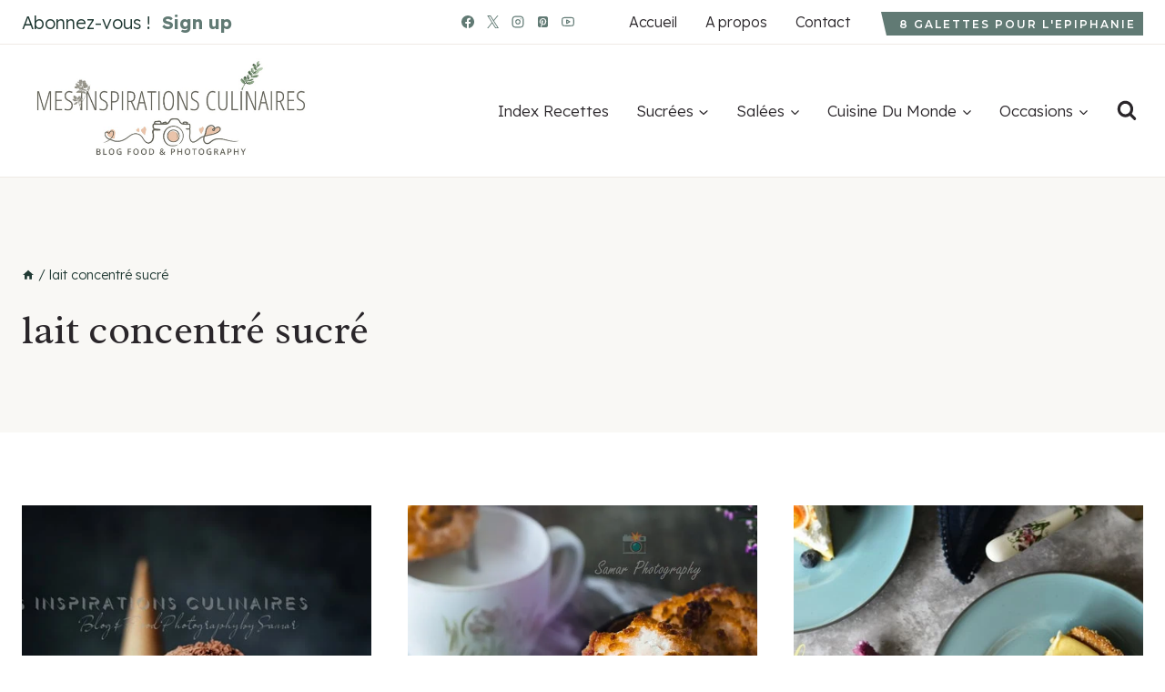

--- FILE ---
content_type: text/html; charset=UTF-8
request_url: https://www.mesinspirationsculinaires.com/article-tag/lait-concentre-sucre
body_size: 31938
content:
<!DOCTYPE html>
<html lang="fr-FR" class="no-js">
<head><script class="mv-script-optimized" async="async" fetchpriority="high" data-noptimize="1" data-cfasync="false" src="https://scripts.mediavine.com/tags/mes-inspirations-culinaires.js?ver=6.8.3" id="mv-script-wrapper-js"></script>
	<meta charset="UTF-8">
	<meta name="viewport" content="width=device-width, initial-scale=1, minimum-scale=1">
	<meta name="robots" content="index, follow, max-image-preview:large, max-snippet:-1, max-video-preview:-1">
	<style>img:is([sizes="auto" i], [sizes^="auto," i]) { contain-intrinsic-size: 3000px 1500px }</style>
	<link rel="dns-prefetch" href="//scripts.mediavine.com">

	<!-- This site is optimized with the Yoast SEO plugin v26.7 - https://yoast.com/wordpress/plugins/seo/ -->
	<title>lait concentré sucré Archives | Le Blog cuisine de Samar</title><link rel="preload" href="https://www.mesinspirationsculinaires.com/wp-content/uploads/2024/05/mesinspirationsculinairessamar.webp" as="image"><link rel="preload" href="https://www.mesinspirationsculinaires.com/wp-content/uploads/2024/04/logo-2.gif" as="image"><link rel="preload" href="https://www.mesinspirationsculinaires.com/wp-content/uploads/2024/04/logo-2.gif" as="image" fetchpriority="high"><link rel="preload" href="https://www.mesinspirationsculinaires.com/wp-content/cache/perfmatters/www.mesinspirationsculinaires.com/fonts/wlpwgwvFAVdoq2_v-6QU82RHaA.woff2" as="font" type="font/woff2" crossorigin=""><link rel="preload" href="https://www.mesinspirationsculinaires.com/wp-content/cache/perfmatters/www.mesinspirationsculinaires.com/fonts/JTUHjIg1_i6t8kCHKm4532VJOt5-QNFgpCu173w5aXp-p7K4KLg.woff2" as="font" type="font/woff2" crossorigin=""><link rel="preload" href="https://www.mesinspirationsculinaires.com/wp-content/cache/perfmatters/www.mesinspirationsculinaires.com/fonts/LYjDdGzinEIjCN1NpwNFh1gnVA.woff2" as="font" type="font/woff2" crossorigin=""><link rel="preload" href="https://www.mesinspirationsculinaires.com/wp-content/cache/perfmatters/www.mesinspirationsculinaires.com/fonts/Qw3EZQFXECDrI2q789EKQZJob0x6XHgOiJM6.woff2" as="font" type="font/woff2" crossorigin=""><style id="perfmatters-used-css">:where(.wp-block-button__link){border-radius:9999px;box-shadow:none;padding:calc(.667em + 2px) calc(1.333em + 2px);text-decoration:none;}:root :where(.wp-block-button .wp-block-button__link.is-style-outline),:root :where(.wp-block-button.is-style-outline>.wp-block-button__link){border:2px solid;padding:.667em 1.333em;}:root :where(.wp-block-button .wp-block-button__link.is-style-outline:not(.has-text-color)),:root :where(.wp-block-button.is-style-outline>.wp-block-button__link:not(.has-text-color)){color:currentColor;}:root :where(.wp-block-button .wp-block-button__link.is-style-outline:not(.has-background)),:root :where(.wp-block-button.is-style-outline>.wp-block-button__link:not(.has-background)){background-color:initial;background-image:none;}.wp-block-buttons:not(.is-content-justification-space-between,.is-content-justification-right,.is-content-justification-left,.is-content-justification-center) .wp-block-button.aligncenter{margin-left:auto;margin-right:auto;width:100%;}.wp-block-columns{align-items:normal !important;box-sizing:border-box;display:flex;flex-wrap:wrap !important;}@media (min-width:782px){.wp-block-columns{flex-wrap:nowrap !important;}}@media (max-width:781px){.wp-block-columns:not(.is-not-stacked-on-mobile)>.wp-block-column{flex-basis:100% !important;}}@media (min-width:782px){.wp-block-columns:not(.is-not-stacked-on-mobile)>.wp-block-column{flex-basis:0;flex-grow:1;}.wp-block-columns:not(.is-not-stacked-on-mobile)>.wp-block-column[style*=flex-basis]{flex-grow:0;}}:where(.wp-block-columns){margin-bottom:1.75em;}:where(.wp-block-columns.has-background){padding:1.25em 2.375em;}.wp-block-column{flex-grow:1;min-width:0;overflow-wrap:break-word;word-break:break-word;}:where(.wp-block-post-comments input[type=submit]){border:none;}:where(.wp-block-cover-image:not(.has-text-color)),:where(.wp-block-cover:not(.has-text-color)){color:#fff;}:where(.wp-block-cover-image.is-light:not(.has-text-color)),:where(.wp-block-cover.is-light:not(.has-text-color)){color:#000;}:root :where(.wp-block-cover h1:not(.has-text-color)),:root :where(.wp-block-cover h2:not(.has-text-color)),:root :where(.wp-block-cover h3:not(.has-text-color)),:root :where(.wp-block-cover h4:not(.has-text-color)),:root :where(.wp-block-cover h5:not(.has-text-color)),:root :where(.wp-block-cover h6:not(.has-text-color)),:root :where(.wp-block-cover p:not(.has-text-color)){color:inherit;}:where(.wp-block-file){margin-bottom:1.5em;}:where(.wp-block-file__button){border-radius:2em;display:inline-block;padding:.5em 1em;}:where(.wp-block-file__button):is(a):active,:where(.wp-block-file__button):is(a):focus,:where(.wp-block-file__button):is(a):hover,:where(.wp-block-file__button):is(a):visited{box-shadow:none;color:#fff;opacity:.85;text-decoration:none;}:where(.wp-block-group.wp-block-group-is-layout-constrained){position:relative;}@keyframes show-content-image{0%{visibility:hidden;}99%{visibility:hidden;}to{visibility:visible;}}@keyframes turn-on-visibility{0%{opacity:0;}to{opacity:1;}}@keyframes turn-off-visibility{0%{opacity:1;visibility:visible;}99%{opacity:0;visibility:visible;}to{opacity:0;visibility:hidden;}}@keyframes lightbox-zoom-in{0%{transform:translate(calc(( -100vw + var(--wp--lightbox-scrollbar-width) ) / 2 + var(--wp--lightbox-initial-left-position)),calc(-50vh + var(--wp--lightbox-initial-top-position))) scale(var(--wp--lightbox-scale));}to{transform:translate(-50%,-50%) scale(1);}}@keyframes lightbox-zoom-out{0%{transform:translate(-50%,-50%) scale(1);visibility:visible;}99%{visibility:visible;}to{transform:translate(calc(( -100vw + var(--wp--lightbox-scrollbar-width) ) / 2 + var(--wp--lightbox-initial-left-position)),calc(-50vh + var(--wp--lightbox-initial-top-position))) scale(var(--wp--lightbox-scale));visibility:hidden;}}:where(.wp-block-latest-comments:not([style*=line-height] .wp-block-latest-comments__comment)){line-height:1.1;}:where(.wp-block-latest-comments:not([style*=line-height] .wp-block-latest-comments__comment-excerpt p)){line-height:1.8;}:root :where(.wp-block-latest-posts.is-grid){padding:0;}:root :where(.wp-block-latest-posts.wp-block-latest-posts__list){padding-left:0;}ol,ul{box-sizing:border-box;}:root :where(.wp-block-list.has-background){padding:1.25em 2.375em;}:where(.wp-block-navigation.has-background .wp-block-navigation-item a:not(.wp-element-button)),:where(.wp-block-navigation.has-background .wp-block-navigation-submenu a:not(.wp-element-button)){padding:.5em 1em;}:where(.wp-block-navigation .wp-block-navigation__submenu-container .wp-block-navigation-item a:not(.wp-element-button)),:where(.wp-block-navigation .wp-block-navigation__submenu-container .wp-block-navigation-submenu a:not(.wp-element-button)),:where(.wp-block-navigation .wp-block-navigation__submenu-container .wp-block-navigation-submenu button.wp-block-navigation-item__content),:where(.wp-block-navigation .wp-block-navigation__submenu-container .wp-block-pages-list__item button.wp-block-navigation-item__content){padding:.5em 1em;}@keyframes overlay-menu__fade-in-animation{0%{opacity:0;transform:translateY(.5em);}to{opacity:1;transform:translateY(0);}}:root :where(p.has-background){padding:1.25em 2.375em;}:where(p.has-text-color:not(.has-link-color)) a{color:inherit;}:where(.wp-block-post-comments-form) input:not([type=submit]),:where(.wp-block-post-comments-form) textarea{border:1px solid #949494;font-family:inherit;font-size:1em;}:where(.wp-block-post-comments-form) input:where(:not([type=submit]):not([type=checkbox])),:where(.wp-block-post-comments-form) textarea{padding:calc(.667em + 2px);}:where(.wp-block-post-excerpt){box-sizing:border-box;margin-bottom:var(--wp--style--block-gap);margin-top:var(--wp--style--block-gap);}:where(.wp-block-preformatted.has-background){padding:1.25em 2.375em;}:where(.wp-block-search__button){border:1px solid #ccc;padding:6px 10px;}:where(.wp-block-search__input){font-family:inherit;font-size:inherit;font-style:inherit;font-weight:inherit;letter-spacing:inherit;line-height:inherit;text-transform:inherit;}:where(.wp-block-search__button-inside .wp-block-search__inside-wrapper){border:1px solid #949494;box-sizing:border-box;padding:4px;}:where(.wp-block-search__button-inside .wp-block-search__inside-wrapper) :where(.wp-block-search__button){padding:4px 8px;}:root :where(.wp-block-separator.is-style-dots){height:auto;line-height:1;text-align:center;}:root :where(.wp-block-separator.is-style-dots):before{color:currentColor;content:"···";font-family:serif;font-size:1.5em;letter-spacing:2em;padding-left:2em;}:root :where(.wp-block-site-logo.is-style-rounded){border-radius:9999px;}.wp-block-social-links{background:none;box-sizing:border-box;margin-left:0;padding-left:0;padding-right:0;text-indent:0;}.wp-block-social-links .wp-social-link a,.wp-block-social-links .wp-social-link a:hover{border-bottom:0;box-shadow:none;text-decoration:none;}.wp-block-social-links .wp-social-link svg{height:1em;width:1em;}.wp-block-social-links .wp-social-link span:not(.screen-reader-text){font-size:.65em;margin-left:.5em;margin-right:.5em;}.wp-block-social-links,.wp-block-social-links.has-normal-icon-size{font-size:24px;}.wp-block-social-links.aligncenter{display:flex;justify-content:center;}.wp-block-social-link{border-radius:9999px;display:block;height:auto;}@media not (prefers-reduced-motion){.wp-block-social-link{transition:transform .1s ease;}}.wp-block-social-link a{align-items:center;display:flex;line-height:0;}.wp-block-social-link:hover{transform:scale(1.1);}.wp-block-social-links .wp-block-social-link.wp-social-link{display:inline-block;margin:0;padding:0;}.wp-block-social-links .wp-block-social-link.wp-social-link .wp-block-social-link-anchor,.wp-block-social-links .wp-block-social-link.wp-social-link .wp-block-social-link-anchor svg,.wp-block-social-links .wp-block-social-link.wp-social-link .wp-block-social-link-anchor:active,.wp-block-social-links .wp-block-social-link.wp-social-link .wp-block-social-link-anchor:hover,.wp-block-social-links .wp-block-social-link.wp-social-link .wp-block-social-link-anchor:visited{color:currentColor;fill:currentColor;}:where(.wp-block-social-links:not(.is-style-logos-only)) .wp-social-link{background-color:#f0f0f0;color:#444;}:where(.wp-block-social-links:not(.is-style-logos-only)) .wp-social-link-facebook{background-color:#0866ff;color:#fff;}:where(.wp-block-social-links:not(.is-style-logos-only)) .wp-social-link-pinterest{background-color:#e60122;color:#fff;}:where(.wp-block-social-links:not(.is-style-logos-only)) .wp-social-link-twitter{background-color:#1da1f2;color:#fff;}:where(.wp-block-social-links:not(.is-style-logos-only)) .wp-social-link-youtube{background-color:red;color:#fff;}:where(.wp-block-social-links.is-style-logos-only) .wp-social-link{background:none;}:where(.wp-block-social-links.is-style-logos-only) .wp-social-link svg{height:1.25em;width:1.25em;}:where(.wp-block-social-links.is-style-logos-only) .wp-social-link-facebook{color:#0866ff;}:where(.wp-block-social-links.is-style-logos-only) .wp-social-link-pinterest{color:#e60122;}:where(.wp-block-social-links.is-style-logos-only) .wp-social-link-twitter{color:#1da1f2;}:where(.wp-block-social-links.is-style-logos-only) .wp-social-link-youtube{color:red;}:root :where(.wp-block-social-links .wp-social-link a){padding:.25em;}:root :where(.wp-block-social-links.is-style-logos-only .wp-social-link a){padding:0;}:root :where(.wp-block-social-links.is-style-pill-shape .wp-social-link a){padding-left:.6666666667em;padding-right:.6666666667em;}:root :where(.wp-block-tag-cloud.is-style-outline){display:flex;flex-wrap:wrap;gap:1ch;}:root :where(.wp-block-tag-cloud.is-style-outline a){border:1px solid;font-size:unset !important;margin-right:0;padding:1ch 2ch;text-decoration:none !important;}:root :where(.wp-block-table-of-contents){box-sizing:border-box;}:where(.wp-block-term-description){box-sizing:border-box;margin-bottom:var(--wp--style--block-gap);margin-top:var(--wp--style--block-gap);}:where(pre.wp-block-verse){font-family:inherit;}:root{--wp--preset--font-size--normal:16px;--wp--preset--font-size--huge:42px;}.aligncenter{clear:both;}.screen-reader-text{border:0;clip-path:inset(50%);height:1px;margin:-1px;overflow:hidden;padding:0;position:absolute;width:1px;word-wrap:normal !important;}.screen-reader-text:focus{background-color:#ddd;clip-path:none;color:#444;display:block;font-size:1em;height:auto;left:5px;line-height:normal;padding:15px 23px 14px;text-decoration:none;top:5px;width:auto;z-index:100000;}html :where(.has-border-color){border-style:solid;}html :where([style*=border-top-color]){border-top-style:solid;}html :where([style*=border-right-color]){border-right-style:solid;}html :where([style*=border-bottom-color]){border-bottom-style:solid;}html :where([style*=border-left-color]){border-left-style:solid;}html :where([style*=border-width]){border-style:solid;}html :where([style*=border-top-width]){border-top-style:solid;}html :where([style*=border-right-width]){border-right-style:solid;}html :where([style*=border-bottom-width]){border-bottom-style:solid;}html :where([style*=border-left-width]){border-left-style:solid;}html :where(img[class*=wp-image-]){height:auto;max-width:100%;}:where(figure){margin:0 0 1em;}html :where(.is-position-sticky){--wp-admin--admin-bar--position-offset:var(--wp-admin--admin-bar--height,0px);}@media screen and (max-width:600px){html :where(.is-position-sticky){--wp-admin--admin-bar--position-offset:0px;}}:root{--comment-rating-star-color:#343434;}:root{--wprm-popup-font-size:16px;--wprm-popup-background:#fff;--wprm-popup-title:#000;--wprm-popup-content:#444;--wprm-popup-button-background:#5a822b;--wprm-popup-button-text:#fff;}@keyframes wprmPopupModalFadeIn{0%{opacity:0;}to{opacity:1;}}@keyframes wprmPopupModalFadeOut{0%{opacity:1;}to{opacity:0;}}@keyframes wprmPopupModalSlideIn{0%{transform:translateY(15%);}to{transform:translateY(0);}}@keyframes wprmPopupModalSlideOut{0%{transform:translateY(0);}to{transform:translateY(-10%);}}[data-tippy-root]{max-width:calc(100vw - 10px);}@keyframes wprmSpin{to{-webkit-transform:rotate(1turn);}}@-webkit-keyframes wprmSpin{to{-webkit-transform:rotate(1turn);}}@keyframes wprmtimerblink{50%{opacity:.5;}}:root{--wprm-list-checkbox-size:18px;--wprm-list-checkbox-left-position:0px;--wprm-list-checkbox-top-position:0px;--wprm-list-checkbox-background:#fff;--wprm-list-checkbox-borderwidth:1px;--wprm-list-checkbox-border-style:solid;--wprm-list-checkbox-border-color:inherit;--wprm-list-checkbox-border-radius:0px;--wprm-list-checkbox-check-width:2px;--wprm-list-checkbox-check-color:inherit;}@keyframes spin{from{transform:rotate(0deg);}to{transform:rotate(360deg);}}@keyframes blink{from{opacity:0;}50%{opacity:1;}to{opacity:0;}}.wpml-ls-legacy-list-horizontal{border:1px solid transparent;padding:7px;clear:both;}.wpml-ls-legacy-list-horizontal>ul{padding:0;margin:0 !important;list-style-type:none;}.wpml-ls-legacy-list-horizontal .wpml-ls-item{padding:0;margin:0;list-style-type:none;display:inline-block;}.wpml-ls-legacy-list-horizontal a{display:block;text-decoration:none;padding:5px 10px 6px;line-height:1;}.wpml-ls-legacy-list-horizontal a span{vertical-align:middle;}.wpml-ls-legacy-list-horizontal a span.wpml-ls-bracket{vertical-align:unset;}.wpml-ls-legacy-list-horizontal .wpml-ls-flag{display:inline;vertical-align:middle;}.wpml-ls-legacy-list-horizontal .wpml-ls-flag+span{margin-left:.4em;}.wpml-ls-legacy-list-horizontal.wpml-ls-statics-footer{margin-bottom:30px;}.wpml-ls-legacy-list-horizontal.wpml-ls-statics-footer>ul{text-align:center;}html{line-height:1.15;-webkit-text-size-adjust:100%;}body{margin:0;}main{display:block;min-width:0;}h1{font-size:2em;margin:.67em 0;}a{background-color:rgba(0,0,0,0);}b,strong{font-weight:bold;}img{border-style:none;}button,input,optgroup,select,textarea{font-size:100%;margin:0;}button,input{overflow:visible;}button,select{text-transform:none;}button,[type=button],[type=reset],[type=submit]{-webkit-appearance:button;}[type=checkbox],[type=radio]{box-sizing:border-box;padding:0;}[type=number]::-webkit-inner-spin-button,[type=number]::-webkit-outer-spin-button{height:auto;}[type=search]{-webkit-appearance:textfield;outline-offset:-2px;}[type=search]::-webkit-search-decoration{-webkit-appearance:none;}::-webkit-file-upload-button{-webkit-appearance:button;font:inherit;}[hidden]{display:none;}:root{--global-gray-400:#cbd5e0;--global-gray-500:#a0aec0;--global-xs-spacing:1em;--global-sm-spacing:1.5rem;--global-md-spacing:2rem;--global-lg-spacing:2.5em;--global-xl-spacing:3.5em;--global-xxl-spacing:5rem;--global-edge-spacing:1.5rem;--global-boxed-spacing:2rem;--global-font-size-small:clamp(.8rem,.73rem + .217vw,.9rem);--global-font-size-medium:clamp(1.1rem,.995rem + .326vw,1.25rem);--global-font-size-large:clamp(1.75rem,1.576rem + .543vw,2rem);--global-font-size-larger:clamp(2rem,1.6rem + 1vw,2.5rem);--global-font-size-xxlarge:clamp(2.25rem,1.728rem + 1.63vw,3rem);}h1,h2,h3,h4,h5,h6{padding:0;margin:0;}h1 a,h2 a,h3 a,h4 a,h5 a,h6 a{color:inherit;text-decoration:none;}html{box-sizing:border-box;}*,*::before,*::after{box-sizing:inherit;}ul,ol{margin:0 0 1.5em 1.5em;padding:0;}ul.aligncenter,ol.aligncenter{list-style:none;}ul{list-style:disc;}li>ul,li>ol{margin-bottom:0;margin-left:1.5em;}img{display:block;height:auto;max-width:100%;}a{color:var(--global-palette-highlight);text-underline-offset:.1em;transition:all .1s linear;}a:hover,a:focus,a:active{color:var(--global-palette-highlight-alt);text-underline-offset:.25em;}a:hover,a:active{outline:0;}.inner-link-style-plain a:not(.button),.widget-area.inner-link-style-plain a:not(.button){text-decoration:none;}.inner-link-style-normal a:not(.button),.widget-area.inner-link-style-normal a:not(.button){text-decoration:underline;}.screen-reader-text{clip:rect(1px,1px,1px,1px);position:absolute !important;height:1px;width:1px;overflow:hidden;word-wrap:normal !important;}.screen-reader-text:focus{background-color:#f1f1f1;border-radius:3px;box-shadow:0 0 2px 2px rgba(0,0,0,.6);clip:auto !important;color:#21759b;display:block;font-size:.875rem;font-weight:700;height:auto;left:5px;line-height:normal;padding:15px 23px 14px;text-decoration:none;top:5px;width:auto;z-index:100000;}:where(html:not(.no-js)) .hide-focus-outline *:focus{outline:0;}#primary[tabindex="-1"]:focus{outline:0;}input[type=text],input[type=email],input[type=url],input[type=password],input[type=search],input[type=number],input[type=tel],input[type=range],input[type=date],input[type=month],input[type=week],input[type=time],input[type=datetime],input[type=datetime-local],input[type=color],textarea{-webkit-appearance:none;color:var(--global-palette5);border:1px solid var(--global-gray-400);border-radius:3px;padding:.4em .5em;max-width:100%;background:var(--global-palette9);box-shadow:0px 0px 0px -7px rgba(0,0,0,0);}::-webkit-input-placeholder{color:var(--global-palette6);}::-moz-placeholder{color:var(--global-palette6);opacity:1;}:-ms-input-placeholder{color:var(--global-palette6);}:-moz-placeholder{color:var(--global-palette6);}::placeholder{color:var(--global-palette6);}input[type=text]:focus,input[type=email]:focus,input[type=url]:focus,input[type=password]:focus,input[type=search]:focus,input[type=number]:focus,input[type=tel]:focus,input[type=range]:focus,input[type=date]:focus,input[type=month]:focus,input[type=week]:focus,input[type=time]:focus,input[type=datetime]:focus,input[type=datetime-local]:focus,input[type=color]:focus,textarea:focus{color:var(--global-palette3);border-color:var(--global-palette6);outline:0;box-shadow:0px 5px 15px -7px rgba(0,0,0,.1);}.search-form{position:relative;}.search-form input[type=search],.search-form input.search-field{padding-right:60px;width:100%;}.search-form .search-submit[type=submit]{top:0;right:0;bottom:0;position:absolute;color:rgba(0,0,0,0);background:rgba(0,0,0,0);z-index:2;width:50px;border:0;padding:8px 12px 7px;border-radius:0;box-shadow:none;overflow:hidden;}.search-form .search-submit[type=submit]:hover,.search-form .search-submit[type=submit]:focus{color:rgba(0,0,0,0);background:rgba(0,0,0,0);box-shadow:none;}.search-form .kadence-search-icon-wrap{position:absolute;right:0;top:0;height:100%;width:50px;padding:0;text-align:center;background:0 0;z-index:3;cursor:pointer;pointer-events:none;color:var(--global-palette6);text-shadow:none;display:flex;align-items:center;justify-content:center;}.search-form .search-submit[type=submit]:hover~.kadence-search-icon-wrap{color:var(--global-palette4);}button,.button,.wp-block-button__link,.wp-element-button,input[type=button],input[type=reset],input[type=submit]{border-radius:3px;background:var(--global-palette-btn-bg);color:var(--global-palette-btn);padding:.4em 1em;border:0;font-size:1.125rem;line-height:1.6;display:inline-block;font-family:inherit;cursor:pointer;text-decoration:none;transition:all .2s ease;box-shadow:0px 0px 0px -7px rgba(0,0,0,0);}button:visited,.button:visited,.wp-block-button__link:visited,.wp-element-button:visited,input[type=button]:visited,input[type=reset]:visited,input[type=submit]:visited{background:var(--global-palette-btn-bg);color:var(--global-palette-btn);}button:hover,button:focus,button:active,.button:hover,.button:focus,.button:active,.wp-block-button__link:hover,.wp-block-button__link:focus,.wp-block-button__link:active,.wp-element-button:hover,.wp-element-button:focus,.wp-element-button:active,input[type=button]:hover,input[type=button]:focus,input[type=button]:active,input[type=reset]:hover,input[type=reset]:focus,input[type=reset]:active,input[type=submit]:hover,input[type=submit]:focus,input[type=submit]:active{color:var(--global-palette-btn-hover);background:var(--global-palette-btn-bg-hover);box-shadow:0px 15px 25px -7px rgba(0,0,0,.1);}button:disabled,button.disabled,.button:disabled,.button.disabled,.wp-block-button__link:disabled,.wp-block-button__link.disabled,.wp-element-button:disabled,.wp-element-button.disabled,input[type=button]:disabled,input[type=button].disabled,input[type=reset]:disabled,input[type=reset].disabled,input[type=submit]:disabled,input[type=submit].disabled{cursor:not-allowed;opacity:.5;}.button.button-size-small{font-size:80%;padding:.3em .7em;}.kadence-svg-iconset{display:inline-flex;align-self:center;}.kadence-svg-iconset svg{height:1em;width:1em;}.kadence-svg-iconset.svg-baseline svg{top:.125em;position:relative;}:root .has-theme-palette-2-color,:root .has-theme-palette2-color{color:var(--global-palette2);}.kt-clear{}.kt-clear::before,.kt-clear::after{content:" ";display:table;}.kt-clear::after{clear:both;}.content-area{margin:var(--global-xxl-spacing) 0;}.site-container,.site-header-row-layout-contained,.site-footer-row-layout-contained,.entry-hero-layout-contained,.alignfull>.wp-block-cover__inner-container,.alignwide>.wp-block-cover__inner-container{margin:0 auto;padding:0 var(--global-content-edge-padding);}.content-bg{background:#fff;}.content-style-unboxed .entry:not(.loop-entry)>.entry-content-wrap{padding:0;}.content-style-unboxed .content-bg:not(.loop-entry){background:rgba(0,0,0,0);}.content-style-unboxed .entry:not(.loop-entry){box-shadow:none;border-radius:0;}#kt-scroll-up-reader,#kt-scroll-up{position:fixed;transform:translateY(40px);transition:all .2s ease;opacity:0;z-index:1000;display:flex;cursor:pointer;}#kt-scroll-up-reader *,#kt-scroll-up *{pointer-events:none;}#kt-scroll-up-reader.scroll-up-style-outline,#kt-scroll-up.scroll-up-style-outline{background:rgba(0,0,0,0);}.scroll-up-style-outline,.scroll-up-wrap.scroll-up-style-outline{border-width:2px;border-style:solid;border-color:currentColor;color:var(--global-palette4);}.scroll-up-style-outline:hover{color:var(--global-palette5);}#kt-scroll-up-reader{transform:translateY(0px);transition:all 0s ease;}#kt-scroll-up-reader:not(:focus){clip:rect(1px,1px,1px,1px);height:1px;width:1px;overflow:hidden;word-wrap:normal !important;}#kt-scroll-up-reader:focus{transform:translateY(0px);opacity:1;box-shadow:none;z-index:1001;}@media screen and (max-width: 719px){.vs-sm-false{display:none !important;}}#wrapper{overflow:hidden;overflow:clip;}.aligncenter{clear:both;display:block;margin-left:auto;margin-right:auto;text-align:center;}body.footer-on-bottom #wrapper{min-height:100vh;display:flex;flex-direction:column;}body.footer-on-bottom #inner-wrap{flex:1 0 auto;}ul.wp-block-social-links:not(.specificity){padding-left:0;padding-right:0;}.pagination{margin:var(--global-lg-spacing) auto;overflow:hidden;}.pagination .nav-links{justify-content:center;flex-wrap:wrap;}.pagination .page-numbers{display:inline-block;margin-right:.5em;border:2px solid rgba(0,0,0,0);min-width:2.5em;line-height:2.25em;text-align:center;text-decoration:none;border-radius:.25rem;color:inherit;}.pagination a:hover,.pagination a:focus,.pagination a:active{border-color:var(--global-palette-btn-bg);}.pagination .current{border-color:var(--global-palette-btn-bg);background:var(--global-palette-btn-bg);color:var(--global-palette-btn);}.pagination .page-numbers:last-child{margin-right:0;}.widget{margin-top:0;margin-bottom:1.5em;}.widget-area .widget:last-child{margin-bottom:0;}.widget-area ul{padding-left:.5em;}.widget-area a:where(:not(.button):not(.wp-block-button__link):not(.wp-element-button)){color:var(--global-palette3);text-decoration:none;}.widget-area a:where(:not(.button):not(.wp-block-button__link):not(.wp-element-button)):hover{color:var(--global-palette-highlight);text-decoration:underline;}.widget-area .widget{margin-left:0;margin-right:0;}.widget li:not(.kb-table-of-content-list li){line-height:1.8;}.grid-cols{display:grid;grid-template-columns:minmax(0,1fr);column-gap:2.5rem;row-gap:2.5rem;}.wp-site-blocks .grid-cols:before{display:none;}@media screen and (min-width: 576px){.grid-sm-col-2{grid-template-columns:repeat(2,minmax(0,1fr));}}@media screen and (min-width: 1025px){.grid-lg-col-3{grid-template-columns:repeat(3,minmax(0,1fr));}}.entry{box-shadow:0px 15px 25px -10px rgba(0,0,0,.05);border-radius:.25rem;}.content-wrap{position:relative;}.site-main{min-width:0;}ul.kadence-posts-list,.single-content ul.kadence-posts-list{padding:0;margin:0;list-style:none;}.kadence-posts-list .entry-list-item{display:flex;flex-direction:column;}.kadence-posts-list .entry-list-item article.entry{flex:1;}.archive.content-style-unboxed .entry-content-wrap,.blog.content-style-unboxed .entry-content-wrap,.post-type-archive.content-style-unboxed .entry-content-wrap,.search-results.content-style-unboxed .entry-content-wrap{padding:0;}.archive.content-style-unboxed .entry,.blog.content-style-unboxed .entry,.post-type-archive.content-style-unboxed .entry,.search-results.content-style-unboxed .entry{box-shadow:none;}.wp-site-blocks .post-thumbnail{display:block;height:0;padding-bottom:66.67%;overflow:hidden;position:relative;}.wp-site-blocks .post-thumbnail.kadence-thumbnail-ratio-1-1{padding-bottom:100%;}.wp-site-blocks .post-thumbnail .post-thumbnail-inner{position:absolute;top:0;bottom:0;left:0;right:0;}.wp-site-blocks .post-thumbnail img{flex:1;object-fit:cover;}.wp-site-blocks .post-thumbnail:not(.kadence-thumbnail-ratio-inherit) img{height:100%;width:100%;}.archive.content-style-unboxed .wp-site-blocks .post-thumbnail,.blog.content-style-unboxed .wp-site-blocks .post-thumbnail,.post-type-archive.content-style-unboxed .wp-site-blocks .post-thumbnail,.search-results.content-style-unboxed .wp-site-blocks .post-thumbnail{margin-bottom:1em;}.kadence-breadcrumbs{margin:1em 0;font-size:85%;color:var(--global-palette5);}.kadence-breadcrumbs a{color:inherit;}.kadence-breadcrumbs p{margin:0;}.entry-content-wrap .entry-header .kadence-breadcrumbs:first-child{margin-top:0;}.loop-entry .entry-header .entry-title{margin:0;}.entry-taxonomies{margin-bottom:.5em;letter-spacing:.05em;font-size:70%;text-transform:uppercase;}.entry-taxonomies a{text-decoration:none;font-weight:bold;}@media screen and (max-width: 719px){.loop-entry .entry-taxonomies{margin-bottom:1em;}}.entry-hero-container-inner{background:var(--global-palette7);}.entry-hero-container-inner .entry-header{min-height:200px;display:flex;align-items:center;text-align:center;justify-content:center;flex-direction:column;margin-bottom:0;}.entry-hero-container-inner .entry-header>div{width:100%;}.entry-hero{position:relative;}.hero-section-overlay{position:absolute;left:0;right:0;top:0;bottom:0;}.hero-container{position:relative;}.title-align-left{text-align:left;}.entry-hero .title-align-left{text-align:left;align-items:flex-start;}.entry-header{margin-bottom:1em;}.entry-footer{clear:both;}.entry-title{word-wrap:break-word;}.site-footer-row{display:grid;grid-template-columns:repeat(2,minmax(0,1fr));}.site-footer-row.site-footer-row-columns-2.site-footer-row-column-layout-left-golden{grid-template-columns:minmax(0,2fr) minmax(0,1fr);}@media screen and (min-width: 720px)and (max-width: 1024px){.site-footer-row-container-inner .site-footer-row.site-footer-row-tablet-column-layout-default,.site-footer-row-container-inner .site-footer-row.site-footer-row-tablet-column-layout-row{grid-template-columns:minmax(0,1fr);}}@media screen and (max-width: 719px){.site-footer-row-container-inner .site-footer-row.site-footer-row-mobile-column-layout-default,.site-footer-row-container-inner .site-footer-row.site-footer-row-mobile-column-layout-row{grid-template-columns:minmax(0,1fr);}}.site-footer-section{display:flex;max-height:inherit;}.footer-widget-area{flex:1;min-width:0;display:flex;}.footer-widget-area>*{flex:1;min-width:0;}.footer-widget-area.content-valign-middle{align-items:center;}.footer-widget-area.content-valign-top{align-items:flex-start;}.footer-widget-area.content-align-right{text-align:right;}.footer-widget-area.content-align-right .footer-navigation{justify-content:flex-end;}.footer-widget-area.content-align-right .footer-navigation .menu{justify-content:flex-end;}.footer-widget-area.content-align-left{text-align:left;}.footer-widget-area.content-align-left .footer-navigation{justify-content:flex-start;}.footer-widget-area.content-align-left .footer-navigation .menu{justify-content:flex-start;}@media screen and (max-width: 719px){.footer-widget-area.content-mobile-align-center{text-align:center;}.footer-widget-area.content-mobile-align-center .footer-navigation{justify-content:center;}.footer-widget-area.content-mobile-align-center .footer-navigation .menu{justify-content:center;}}.footer-navigation,.footer-menu-container{display:flex;}.footer-navigation a{display:block;width:100%;text-decoration:none;color:var(--global-palette4);transition:all .2s ease-in-out;}.footer-navigation a:hover,.footer-navigation a:focus{color:var(--global-palette-highlight);}.footer-navigation ul{display:block;list-style:none;margin:0;padding:0;}.footer-navigation ul li a{padding:.6em .5em;}.footer-navigation .menu{display:flex;flex-wrap:wrap;justify-content:center;}.site-footer-wrap .footer-navigation .footer-menu-container>ul li a:hover{text-decoration:none;}.site-footer-wrap .social-button{color:var(--global-palette4);background:var(--global-palette7);}.site-footer-wrap .social-button:hover{text-decoration:none;color:var(--global-palette-btn);background:var(--global-palette-btn-bg);}.social-style-outline .social-button:hover{color:var(--global-palette3);}.site-footer-section{position:relative;}.site-footer-section:not(:last-child):after{content:"";position:absolute;top:0;bottom:0;height:auto;width:0;right:-15px;transform:translateX(50%);}.footer-html{margin:1em 0;}.footer-html p:last-child{margin-bottom:0;}.footer-html p:first-child{margin-top:0;}.header-button{position:relative;margin-left:20px;}.header-button:before{z-index:-1;content:"";position:absolute;top:0;right:0;left:-3%;height:100%;width:100%;background-color:inherit;-webkit-transform:skewX(13deg);-moz-transform:skewX(13deg);-ms-transform:skewX(13deg);transform:skewX(13deg);}.post-archive-hero-section .entry-hero-container-inner{padding:40px 0;}.pagination{text-align:center;}.page-numbers{padding:10px;background:var(--global-palette7);color:var(--global-palette3);border:none !important;}.page-numbers.current,.page-numbers:hover{background:var(--global-palette2);color:var(--global-palette9);border:none;}.wp-block-search .wp-block-search__input,input[type="text"],input[type="email"],input[type="url"],input[type="password"],input[type="search"],input[type="number"],input[type="tel"],input[type="range"],input[type="date"],input[type="month"],input[type="week"],input[type="time"],input[type="datetime"],input[type="datetime-local"],input[type="color"],textarea{border:1px solid var(--global-palette7);border-radius:0;}.wp-block-kadence-column{display:flex;flex-direction:column;z-index:1;min-width:0;min-height:0;}.kt-inside-inner-col{flex-direction:column;border:0 solid rgba(0,0,0,0);position:relative;transition:all .3s ease;}.wp-block-kadence-iconlist ul.kt-svg-icon-list:not(.this-prevents-issues):not(.this-stops-third-party-issues):not(.tijsloc){list-style:none;padding:0;display:grid;}.wp-block-kadence-iconlist ul.kt-svg-icon-list li.kt-svg-icon-list-item-wrap:not(.this-prevents-issues):not(.this-stops-third-party-issues):not(.tijsloc){display:flex;}.wp-block-kadence-iconlist ul.kt-svg-icon-list{padding:0;list-style:none;margin:0 0 10px 0;text-align:left;grid-template-rows:auto;display:grid;gap:5px 0;}.wp-block-kadence-iconlist ul.kt-svg-icon-list svg{width:1em;height:1em;}.wp-block-kadence-iconlist ul.kt-svg-icon-list .kt-svg-icon-list-item-wrap{display:flex;align-items:center;padding:0;}.wp-block-kadence-iconlist ul.kt-svg-icon-list .kt-svg-icon-list-item-wrap .kt-svg-icon-list-single{margin-right:10px;padding:4px 0;display:inline-flex;justify-content:center;align-items:center;}.wp-block-kadence-iconlist ul.kt-svg-icon-list .kt-svg-icon-list-item-wrap:last-child{margin-bottom:0;}.wp-block-kadence-iconlist.aligncenter .kt-svg-icon-list-item-wrap{justify-content:center;}.kt-svg-icon-list-columns-2 ul.kt-svg-icon-list{grid-template-columns:repeat(2,minmax(0,1fr));}.kt-row-layout-inner,.kb-row-layout-wrap{position:relative;border:0 solid rgba(0,0,0,0);}.kt-row-layout-inner:before,.kb-row-layout-wrap:before{clear:both;display:table;content:"";}.kt-row-column-wrap{display:grid;grid-template-columns:minmax(0,1fr);gap:var(--global-row-gutter-md,2rem) var(--global-row-gutter-md,2rem);grid-auto-rows:minmax(min-content,max-content);z-index:1;position:relative;}@media (min-width: 768px)and (max-width: 1024px){.wp-block-kadence-rowlayout [id*=jarallax-container-]>div{height:var(--kb-screen-height-fix,100vh) !important;margin-top:-40px !important;}}@media only screen and (min-width: 768px)and (max-width: 1366px)and (-webkit-min-device-pixel-ratio: 2){.wp-block-kadence-rowlayout [id*=jarallax-container-]>div{height:var(--kb-screen-height-fix,100vh) !important;margin-top:-40px !important;}}.kb-blocks-bg-slider-init.splide .splide__pagination{bottom:10px;}.kb-blocks-bg-slider-init.splide .splide__arrow{z-index:100;}:where(.kb-row-layout-wrap:has(.wp-block-kadence-navigation)){z-index:49;}:where(header .kb-row-layout-wrap:has(.wp-block-kadence-navigation)){z-index:1000;}</style>
	<link rel="canonical" href="https://www.mesinspirationsculinaires.com/article-tag/lait-concentre-sucre">
	<meta property="og:locale" content="fr_FR">
	<meta property="og:type" content="article">
	<meta property="og:title" content="lait concentré sucré Archives | Le Blog cuisine de Samar">
	<meta property="og:url" content="https://www.mesinspirationsculinaires.com/article-tag/lait-concentre-sucre">
	<meta property="og:site_name" content="Le Blog cuisine de Samar">
	<meta name="twitter:card" content="summary_large_image">
	<meta name="twitter:site" content="@SamDerkaoua">
	<script type="application/ld+json" class="yoast-schema-graph">{"@context":"https://schema.org","@graph":[{"@type":"CollectionPage","@id":"https://www.mesinspirationsculinaires.com/article-tag/lait-concentre-sucre","url":"https://www.mesinspirationsculinaires.com/article-tag/lait-concentre-sucre","name":"lait concentré sucré Archives | Le Blog cuisine de Samar","isPartOf":{"@id":"https://mesinspirationsculinaires.com/#website"},"primaryImageOfPage":{"@id":"https://www.mesinspirationsculinaires.com/article-tag/lait-concentre-sucre#primaryimage"},"image":{"@id":"https://www.mesinspirationsculinaires.com/article-tag/lait-concentre-sucre#primaryimage"},"thumbnailUrl":"https://www.mesinspirationsculinaires.com/wp-content/uploads/2017/08/glace-maison-au-chocolat-1.jpg","breadcrumb":{"@id":"https://www.mesinspirationsculinaires.com/article-tag/lait-concentre-sucre#breadcrumb"},"inLanguage":"fr-FR"},{"@type":"ImageObject","inLanguage":"fr-FR","@id":"https://www.mesinspirationsculinaires.com/article-tag/lait-concentre-sucre#primaryimage","url":"https://www.mesinspirationsculinaires.com/wp-content/uploads/2017/08/glace-maison-au-chocolat-1.jpg","contentUrl":"https://www.mesinspirationsculinaires.com/wp-content/uploads/2017/08/glace-maison-au-chocolat-1.jpg","width":680,"height":452},{"@type":"BreadcrumbList","@id":"https://www.mesinspirationsculinaires.com/article-tag/lait-concentre-sucre#breadcrumb","itemListElement":[{"@type":"ListItem","position":1,"name":"Home","item":"https://www.mesinspirationsculinaires.com/"},{"@type":"ListItem","position":2,"name":"lait concentré sucré"}]},{"@type":"WebSite","@id":"https://mesinspirationsculinaires.com/#website","url":"https://mesinspirationsculinaires.com/","name":"Le Blog cuisine de Samar","description":"Recettes de cuisine facile rapide et économique","publisher":{"@id":"https://mesinspirationsculinaires.com/#organization"},"potentialAction":[{"@type":"SearchAction","target":{"@type":"EntryPoint","urlTemplate":"https://mesinspirationsculinaires.com/?s={search_term_string}"},"query-input":{"@type":"PropertyValueSpecification","valueRequired":true,"valueName":"search_term_string"}}],"inLanguage":"fr-FR"},{"@type":"Organization","@id":"https://mesinspirationsculinaires.com/#organization","name":"Mes Inspirations Culinaires","url":"https://mesinspirationsculinaires.com/","logo":{"@type":"ImageObject","inLanguage":"fr-FR","@id":"https://mesinspirationsculinaires.com/#/schema/logo/image/","url":"https://www.mesinspirationsculinaires.com/wp-content/uploads/2014/05/banniere-wp-final_mini.jpg","contentUrl":"https://www.mesinspirationsculinaires.com/wp-content/uploads/2014/05/banniere-wp-final_mini.jpg","width":300,"height":99,"caption":"Mes Inspirations Culinaires"},"image":{"@id":"https://mesinspirationsculinaires.com/#/schema/logo/image/"},"sameAs":["https://www.facebook.com/leblogdesamar","https://x.com/SamDerkaoua","https://www.instagram.com/mes_inspirations_culinaires","https://www.linkedin.com/profile/view?id=271781130","https://www.pinterest.com/leblogdesamar/"]}]}</script>
	<!-- / Yoast SEO plugin. -->


<link rel="dns-prefetch" href="//scripts.mediavine.com">
<link rel="alternate" type="application/rss+xml" title="Le Blog cuisine de Samar » Flux" href="https://www.mesinspirationsculinaires.com/feed">
<link rel="alternate" type="application/rss+xml" title="Le Blog cuisine de Samar » Flux des commentaires" href="https://www.mesinspirationsculinaires.com/comments/feed">
			<script>document.documentElement.classList.remove( 'no-js' );</script>
			<link rel="alternate" type="application/rss+xml" title="Le Blog cuisine de Samar » Flux de l’étiquette lait concentré sucré" href="https://www.mesinspirationsculinaires.com/article-tag/lait-concentre-sucre/feed">
<script>(()=>{"use strict";const e=[400,500,600,700,800,900],t=e=>`wprm-min-${e}`,n=e=>`wprm-max-${e}`,s=new Set,o="ResizeObserver"in window,r=o?new ResizeObserver((e=>{for(const t of e)c(t.target)})):null,i=.5/(window.devicePixelRatio||1);function c(s){const o=s.getBoundingClientRect().width||0;for(let r=0;r<e.length;r++){const c=e[r],a=o<=c+i;o>c+i?s.classList.add(t(c)):s.classList.remove(t(c)),a?s.classList.add(n(c)):s.classList.remove(n(c))}}function a(e){s.has(e)||(s.add(e),r&&r.observe(e),c(e))}!function(e=document){e.querySelectorAll(".wprm-recipe").forEach(a)}();if(new MutationObserver((e=>{for(const t of e)for(const e of t.addedNodes)e instanceof Element&&(e.matches?.(".wprm-recipe")&&a(e),e.querySelectorAll?.(".wprm-recipe").forEach(a))})).observe(document.documentElement,{childList:!0,subtree:!0}),!o){let e=0;addEventListener("resize",(()=>{e&&cancelAnimationFrame(e),e=requestAnimationFrame((()=>s.forEach(c)))}),{passive:!0})}})();</script><script>
window._wpemojiSettings = {"baseUrl":"https:\/\/s.w.org\/images\/core\/emoji\/16.0.1\/72x72\/","ext":".png","svgUrl":"https:\/\/s.w.org\/images\/core\/emoji\/16.0.1\/svg\/","svgExt":".svg","source":{"concatemoji":"https:\/\/www.mesinspirationsculinaires.com\/wp-includes\/js\/wp-emoji-release.min.js?ver=6.8.3"}};
/*! This file is auto-generated */
!function(s,n){var o,i,e;function c(e){try{var t={supportTests:e,timestamp:(new Date).valueOf()};sessionStorage.setItem(o,JSON.stringify(t))}catch(e){}}function p(e,t,n){e.clearRect(0,0,e.canvas.width,e.canvas.height),e.fillText(t,0,0);var t=new Uint32Array(e.getImageData(0,0,e.canvas.width,e.canvas.height).data),a=(e.clearRect(0,0,e.canvas.width,e.canvas.height),e.fillText(n,0,0),new Uint32Array(e.getImageData(0,0,e.canvas.width,e.canvas.height).data));return t.every(function(e,t){return e===a[t]})}function u(e,t){e.clearRect(0,0,e.canvas.width,e.canvas.height),e.fillText(t,0,0);for(var n=e.getImageData(16,16,1,1),a=0;a<n.data.length;a++)if(0!==n.data[a])return!1;return!0}function f(e,t,n,a){switch(t){case"flag":return n(e,"\ud83c\udff3\ufe0f\u200d\u26a7\ufe0f","\ud83c\udff3\ufe0f\u200b\u26a7\ufe0f")?!1:!n(e,"\ud83c\udde8\ud83c\uddf6","\ud83c\udde8\u200b\ud83c\uddf6")&&!n(e,"\ud83c\udff4\udb40\udc67\udb40\udc62\udb40\udc65\udb40\udc6e\udb40\udc67\udb40\udc7f","\ud83c\udff4\u200b\udb40\udc67\u200b\udb40\udc62\u200b\udb40\udc65\u200b\udb40\udc6e\u200b\udb40\udc67\u200b\udb40\udc7f");case"emoji":return!a(e,"\ud83e\udedf")}return!1}function g(e,t,n,a){var r="undefined"!=typeof WorkerGlobalScope&&self instanceof WorkerGlobalScope?new OffscreenCanvas(300,150):s.createElement("canvas"),o=r.getContext("2d",{willReadFrequently:!0}),i=(o.textBaseline="top",o.font="600 32px Arial",{});return e.forEach(function(e){i[e]=t(o,e,n,a)}),i}function t(e){var t=s.createElement("script");t.src=e,t.defer=!0,s.head.appendChild(t)}"undefined"!=typeof Promise&&(o="wpEmojiSettingsSupports",i=["flag","emoji"],n.supports={everything:!0,everythingExceptFlag:!0},e=new Promise(function(e){s.addEventListener("DOMContentLoaded",e,{once:!0})}),new Promise(function(t){var n=function(){try{var e=JSON.parse(sessionStorage.getItem(o));if("object"==typeof e&&"number"==typeof e.timestamp&&(new Date).valueOf()<e.timestamp+604800&&"object"==typeof e.supportTests)return e.supportTests}catch(e){}return null}();if(!n){if("undefined"!=typeof Worker&&"undefined"!=typeof OffscreenCanvas&&"undefined"!=typeof URL&&URL.createObjectURL&&"undefined"!=typeof Blob)try{var e="postMessage("+g.toString()+"("+[JSON.stringify(i),f.toString(),p.toString(),u.toString()].join(",")+"));",a=new Blob([e],{type:"text/javascript"}),r=new Worker(URL.createObjectURL(a),{name:"wpTestEmojiSupports"});return void(r.onmessage=function(e){c(n=e.data),r.terminate(),t(n)})}catch(e){}c(n=g(i,f,p,u))}t(n)}).then(function(e){for(var t in e)n.supports[t]=e[t],n.supports.everything=n.supports.everything&&n.supports[t],"flag"!==t&&(n.supports.everythingExceptFlag=n.supports.everythingExceptFlag&&n.supports[t]);n.supports.everythingExceptFlag=n.supports.everythingExceptFlag&&!n.supports.flag,n.DOMReady=!1,n.readyCallback=function(){n.DOMReady=!0}}).then(function(){return e}).then(function(){var e;n.supports.everything||(n.readyCallback(),(e=n.source||{}).concatemoji?t(e.concatemoji):e.wpemoji&&e.twemoji&&(t(e.twemoji),t(e.wpemoji)))}))}((window,document),window._wpemojiSettings);
</script>
<style id="wp-emoji-styles-inline-css">

	img.wp-smiley, img.emoji {
		display: inline !important;
		border: none !important;
		box-shadow: none !important;
		height: 1em !important;
		width: 1em !important;
		margin: 0 0.07em !important;
		vertical-align: -0.1em !important;
		background: none !important;
		padding: 0 !important;
	}
</style>
<link rel="stylesheet" id="wp-block-library-css" media="all" data-pmdelayedstyle="https://www.mesinspirationsculinaires.com/wp-includes/css/dist/block-library/style.min.css?ver=6.8.3">
<style id="classic-theme-styles-inline-css">
/*! This file is auto-generated */
.wp-block-button__link{color:#fff;background-color:#32373c;border-radius:9999px;box-shadow:none;text-decoration:none;padding:calc(.667em + 2px) calc(1.333em + 2px);font-size:1.125em}.wp-block-file__button{background:#32373c;color:#fff;text-decoration:none}
</style>
<link rel="stylesheet" id="wprm-public-css" media="all" data-pmdelayedstyle="https://www.mesinspirationsculinaires.com/wp-content/plugins/wp-recipe-maker/dist/public-modern.css?ver=10.3.2">
<link rel="stylesheet" id="wprmp-public-css" media="all" data-pmdelayedstyle="https://www.mesinspirationsculinaires.com/wp-content/plugins/wp-recipe-maker-premium/dist/public-premium.css?ver=10.3.4">
<style id="global-styles-inline-css">
:root{--wp--preset--aspect-ratio--square: 1;--wp--preset--aspect-ratio--4-3: 4/3;--wp--preset--aspect-ratio--3-4: 3/4;--wp--preset--aspect-ratio--3-2: 3/2;--wp--preset--aspect-ratio--2-3: 2/3;--wp--preset--aspect-ratio--16-9: 16/9;--wp--preset--aspect-ratio--9-16: 9/16;--wp--preset--color--black: #000000;--wp--preset--color--cyan-bluish-gray: #abb8c3;--wp--preset--color--white: #ffffff;--wp--preset--color--pale-pink: #f78da7;--wp--preset--color--vivid-red: #cf2e2e;--wp--preset--color--luminous-vivid-orange: #ff6900;--wp--preset--color--luminous-vivid-amber: #fcb900;--wp--preset--color--light-green-cyan: #7bdcb5;--wp--preset--color--vivid-green-cyan: #00d084;--wp--preset--color--pale-cyan-blue: #8ed1fc;--wp--preset--color--vivid-cyan-blue: #0693e3;--wp--preset--color--vivid-purple: #9b51e0;--wp--preset--color--theme-palette-1: var(--global-palette1);--wp--preset--color--theme-palette-2: var(--global-palette2);--wp--preset--color--theme-palette-3: var(--global-palette3);--wp--preset--color--theme-palette-4: var(--global-palette4);--wp--preset--color--theme-palette-5: var(--global-palette5);--wp--preset--color--theme-palette-6: var(--global-palette6);--wp--preset--color--theme-palette-7: var(--global-palette7);--wp--preset--color--theme-palette-8: var(--global-palette8);--wp--preset--color--theme-palette-9: var(--global-palette9);--wp--preset--color--theme-palette-10: var(--global-palette10);--wp--preset--color--theme-palette-11: var(--global-palette11);--wp--preset--color--theme-palette-12: var(--global-palette12);--wp--preset--color--theme-palette-13: var(--global-palette13);--wp--preset--color--theme-palette-14: var(--global-palette14);--wp--preset--color--theme-palette-15: var(--global-palette15);--wp--preset--gradient--vivid-cyan-blue-to-vivid-purple: linear-gradient(135deg,rgba(6,147,227,1) 0%,rgb(155,81,224) 100%);--wp--preset--gradient--light-green-cyan-to-vivid-green-cyan: linear-gradient(135deg,rgb(122,220,180) 0%,rgb(0,208,130) 100%);--wp--preset--gradient--luminous-vivid-amber-to-luminous-vivid-orange: linear-gradient(135deg,rgba(252,185,0,1) 0%,rgba(255,105,0,1) 100%);--wp--preset--gradient--luminous-vivid-orange-to-vivid-red: linear-gradient(135deg,rgba(255,105,0,1) 0%,rgb(207,46,46) 100%);--wp--preset--gradient--very-light-gray-to-cyan-bluish-gray: linear-gradient(135deg,rgb(238,238,238) 0%,rgb(169,184,195) 100%);--wp--preset--gradient--cool-to-warm-spectrum: linear-gradient(135deg,rgb(74,234,220) 0%,rgb(151,120,209) 20%,rgb(207,42,186) 40%,rgb(238,44,130) 60%,rgb(251,105,98) 80%,rgb(254,248,76) 100%);--wp--preset--gradient--blush-light-purple: linear-gradient(135deg,rgb(255,206,236) 0%,rgb(152,150,240) 100%);--wp--preset--gradient--blush-bordeaux: linear-gradient(135deg,rgb(254,205,165) 0%,rgb(254,45,45) 50%,rgb(107,0,62) 100%);--wp--preset--gradient--luminous-dusk: linear-gradient(135deg,rgb(255,203,112) 0%,rgb(199,81,192) 50%,rgb(65,88,208) 100%);--wp--preset--gradient--pale-ocean: linear-gradient(135deg,rgb(255,245,203) 0%,rgb(182,227,212) 50%,rgb(51,167,181) 100%);--wp--preset--gradient--electric-grass: linear-gradient(135deg,rgb(202,248,128) 0%,rgb(113,206,126) 100%);--wp--preset--gradient--midnight: linear-gradient(135deg,rgb(2,3,129) 0%,rgb(40,116,252) 100%);--wp--preset--font-size--small: var(--global-font-size-small);--wp--preset--font-size--medium: var(--global-font-size-medium);--wp--preset--font-size--large: var(--global-font-size-large);--wp--preset--font-size--x-large: 42px;--wp--preset--font-size--larger: var(--global-font-size-larger);--wp--preset--font-size--xxlarge: var(--global-font-size-xxlarge);--wp--preset--spacing--20: 0.44rem;--wp--preset--spacing--30: 0.67rem;--wp--preset--spacing--40: 1rem;--wp--preset--spacing--50: 1.5rem;--wp--preset--spacing--60: 2.25rem;--wp--preset--spacing--70: 3.38rem;--wp--preset--spacing--80: 5.06rem;--wp--preset--shadow--natural: 6px 6px 9px rgba(0, 0, 0, 0.2);--wp--preset--shadow--deep: 12px 12px 50px rgba(0, 0, 0, 0.4);--wp--preset--shadow--sharp: 6px 6px 0px rgba(0, 0, 0, 0.2);--wp--preset--shadow--outlined: 6px 6px 0px -3px rgba(255, 255, 255, 1), 6px 6px rgba(0, 0, 0, 1);--wp--preset--shadow--crisp: 6px 6px 0px rgba(0, 0, 0, 1);}:where(.is-layout-flex){gap: 0.5em;}:where(.is-layout-grid){gap: 0.5em;}body .is-layout-flex{display: flex;}.is-layout-flex{flex-wrap: wrap;align-items: center;}.is-layout-flex > :is(*, div){margin: 0;}body .is-layout-grid{display: grid;}.is-layout-grid > :is(*, div){margin: 0;}:where(.wp-block-columns.is-layout-flex){gap: 2em;}:where(.wp-block-columns.is-layout-grid){gap: 2em;}:where(.wp-block-post-template.is-layout-flex){gap: 1.25em;}:where(.wp-block-post-template.is-layout-grid){gap: 1.25em;}.has-black-color{color: var(--wp--preset--color--black) !important;}.has-cyan-bluish-gray-color{color: var(--wp--preset--color--cyan-bluish-gray) !important;}.has-white-color{color: var(--wp--preset--color--white) !important;}.has-pale-pink-color{color: var(--wp--preset--color--pale-pink) !important;}.has-vivid-red-color{color: var(--wp--preset--color--vivid-red) !important;}.has-luminous-vivid-orange-color{color: var(--wp--preset--color--luminous-vivid-orange) !important;}.has-luminous-vivid-amber-color{color: var(--wp--preset--color--luminous-vivid-amber) !important;}.has-light-green-cyan-color{color: var(--wp--preset--color--light-green-cyan) !important;}.has-vivid-green-cyan-color{color: var(--wp--preset--color--vivid-green-cyan) !important;}.has-pale-cyan-blue-color{color: var(--wp--preset--color--pale-cyan-blue) !important;}.has-vivid-cyan-blue-color{color: var(--wp--preset--color--vivid-cyan-blue) !important;}.has-vivid-purple-color{color: var(--wp--preset--color--vivid-purple) !important;}.has-black-background-color{background-color: var(--wp--preset--color--black) !important;}.has-cyan-bluish-gray-background-color{background-color: var(--wp--preset--color--cyan-bluish-gray) !important;}.has-white-background-color{background-color: var(--wp--preset--color--white) !important;}.has-pale-pink-background-color{background-color: var(--wp--preset--color--pale-pink) !important;}.has-vivid-red-background-color{background-color: var(--wp--preset--color--vivid-red) !important;}.has-luminous-vivid-orange-background-color{background-color: var(--wp--preset--color--luminous-vivid-orange) !important;}.has-luminous-vivid-amber-background-color{background-color: var(--wp--preset--color--luminous-vivid-amber) !important;}.has-light-green-cyan-background-color{background-color: var(--wp--preset--color--light-green-cyan) !important;}.has-vivid-green-cyan-background-color{background-color: var(--wp--preset--color--vivid-green-cyan) !important;}.has-pale-cyan-blue-background-color{background-color: var(--wp--preset--color--pale-cyan-blue) !important;}.has-vivid-cyan-blue-background-color{background-color: var(--wp--preset--color--vivid-cyan-blue) !important;}.has-vivid-purple-background-color{background-color: var(--wp--preset--color--vivid-purple) !important;}.has-black-border-color{border-color: var(--wp--preset--color--black) !important;}.has-cyan-bluish-gray-border-color{border-color: var(--wp--preset--color--cyan-bluish-gray) !important;}.has-white-border-color{border-color: var(--wp--preset--color--white) !important;}.has-pale-pink-border-color{border-color: var(--wp--preset--color--pale-pink) !important;}.has-vivid-red-border-color{border-color: var(--wp--preset--color--vivid-red) !important;}.has-luminous-vivid-orange-border-color{border-color: var(--wp--preset--color--luminous-vivid-orange) !important;}.has-luminous-vivid-amber-border-color{border-color: var(--wp--preset--color--luminous-vivid-amber) !important;}.has-light-green-cyan-border-color{border-color: var(--wp--preset--color--light-green-cyan) !important;}.has-vivid-green-cyan-border-color{border-color: var(--wp--preset--color--vivid-green-cyan) !important;}.has-pale-cyan-blue-border-color{border-color: var(--wp--preset--color--pale-cyan-blue) !important;}.has-vivid-cyan-blue-border-color{border-color: var(--wp--preset--color--vivid-cyan-blue) !important;}.has-vivid-purple-border-color{border-color: var(--wp--preset--color--vivid-purple) !important;}.has-vivid-cyan-blue-to-vivid-purple-gradient-background{background: var(--wp--preset--gradient--vivid-cyan-blue-to-vivid-purple) !important;}.has-light-green-cyan-to-vivid-green-cyan-gradient-background{background: var(--wp--preset--gradient--light-green-cyan-to-vivid-green-cyan) !important;}.has-luminous-vivid-amber-to-luminous-vivid-orange-gradient-background{background: var(--wp--preset--gradient--luminous-vivid-amber-to-luminous-vivid-orange) !important;}.has-luminous-vivid-orange-to-vivid-red-gradient-background{background: var(--wp--preset--gradient--luminous-vivid-orange-to-vivid-red) !important;}.has-very-light-gray-to-cyan-bluish-gray-gradient-background{background: var(--wp--preset--gradient--very-light-gray-to-cyan-bluish-gray) !important;}.has-cool-to-warm-spectrum-gradient-background{background: var(--wp--preset--gradient--cool-to-warm-spectrum) !important;}.has-blush-light-purple-gradient-background{background: var(--wp--preset--gradient--blush-light-purple) !important;}.has-blush-bordeaux-gradient-background{background: var(--wp--preset--gradient--blush-bordeaux) !important;}.has-luminous-dusk-gradient-background{background: var(--wp--preset--gradient--luminous-dusk) !important;}.has-pale-ocean-gradient-background{background: var(--wp--preset--gradient--pale-ocean) !important;}.has-electric-grass-gradient-background{background: var(--wp--preset--gradient--electric-grass) !important;}.has-midnight-gradient-background{background: var(--wp--preset--gradient--midnight) !important;}.has-small-font-size{font-size: var(--wp--preset--font-size--small) !important;}.has-medium-font-size{font-size: var(--wp--preset--font-size--medium) !important;}.has-large-font-size{font-size: var(--wp--preset--font-size--large) !important;}.has-x-large-font-size{font-size: var(--wp--preset--font-size--x-large) !important;}
:where(.wp-block-post-template.is-layout-flex){gap: 1.25em;}:where(.wp-block-post-template.is-layout-grid){gap: 1.25em;}
:where(.wp-block-columns.is-layout-flex){gap: 2em;}:where(.wp-block-columns.is-layout-grid){gap: 2em;}
:root :where(.wp-block-pullquote){font-size: 1.5em;line-height: 1.6;}
</style>
<link rel="stylesheet" id="contact-form-7-css" media="all" data-pmdelayedstyle="https://www.mesinspirationsculinaires.com/wp-content/plugins/contact-form-7/includes/css/styles.css?ver=6.1.4">
<link rel="stylesheet" id="wpml-legacy-horizontal-list-0-css" media="all" data-pmdelayedstyle="https://www.mesinspirationsculinaires.com/wp-content/plugins/sitepress-multilingual-cms/templates/language-switchers/legacy-list-horizontal/style.min.css?ver=1">
<style id="wpml-legacy-horizontal-list-0-inline-css">
.wpml-ls-statics-footer a, .wpml-ls-statics-footer .wpml-ls-sub-menu a, .wpml-ls-statics-footer .wpml-ls-sub-menu a:link, .wpml-ls-statics-footer li:not(.wpml-ls-current-language) .wpml-ls-link, .wpml-ls-statics-footer li:not(.wpml-ls-current-language) .wpml-ls-link:link {color:#444444;background-color:#ffffff;}.wpml-ls-statics-footer .wpml-ls-sub-menu a:hover,.wpml-ls-statics-footer .wpml-ls-sub-menu a:focus, .wpml-ls-statics-footer .wpml-ls-sub-menu a:link:hover, .wpml-ls-statics-footer .wpml-ls-sub-menu a:link:focus {color:#000000;background-color:#eeeeee;}.wpml-ls-statics-footer .wpml-ls-current-language > a {color:#444444;background-color:#ffffff;}.wpml-ls-statics-footer .wpml-ls-current-language:hover>a, .wpml-ls-statics-footer .wpml-ls-current-language>a:focus {color:#000000;background-color:#eeeeee;}
</style>
<link rel="stylesheet" id="kadence-global-css" media="all" data-pmdelayedstyle="https://www.mesinspirationsculinaires.com/wp-content/themes/kadence/assets/css/global.min.css?ver=1.4.3">
<style id="kadence-global-inline-css">
/* Kadence Base CSS */
:root{--global-palette1:#b9773d;--global-palette2:#617a74;--global-palette3:#2a262a;--global-palette4:#213a34;--global-palette5:#be9b87;--global-palette6:#dec3b2;--global-palette7:#efeae5;--global-palette8:#f9f8f6;--global-palette9:#ffffff;--global-palette10:oklch(from var(--global-palette1) calc(l + 0.10 * (1 - l)) calc(c * 1.00) calc(h + 180) / 100%);--global-palette11:#13612e;--global-palette12:#1159af;--global-palette13:#b82105;--global-palette14:#f7630c;--global-palette15:#f5a524;--global-palette9rgb:255, 255, 255;--global-palette-highlight:var(--global-palette1);--global-palette-highlight-alt:var(--global-palette1);--global-palette-highlight-alt2:var(--global-palette7);--global-palette-btn-bg:var(--global-palette4);--global-palette-btn-bg-hover:var(--global-palette2);--global-palette-btn:var(--global-palette9);--global-palette-btn-hover:var(--global-palette9);--global-palette-btn-sec-bg:var(--global-palette7);--global-palette-btn-sec-bg-hover:var(--global-palette2);--global-palette-btn-sec:var(--global-palette3);--global-palette-btn-sec-hover:var(--global-palette9);--global-body-font-family:Lexend, sans-serif;--global-heading-font-family:Radley, serif;--global-primary-nav-font-family:inherit;--global-fallback-font:sans-serif;--global-display-fallback-font:sans-serif;--global-content-width:1290px;--global-content-wide-width:calc(1290px + 230px);--global-content-narrow-width:650px;--global-content-edge-padding:1.5rem;--global-content-boxed-padding:2rem;--global-calc-content-width:calc(1290px - var(--global-content-edge-padding) - var(--global-content-edge-padding) );--wp--style--global--content-size:var(--global-calc-content-width);}.wp-site-blocks{--global-vw:calc( 100vw - ( 0.5 * var(--scrollbar-offset)));}body{background:var(--global-palette9);}body, input, select, optgroup, textarea{font-style:normal;font-weight:300;font-size:17px;line-height:1.85;font-family:var(--global-body-font-family);color:var(--global-palette4);}.content-bg, body.content-style-unboxed .site{background:var(--global-palette9);}h1,h2,h3,h4,h5,h6{font-family:var(--global-heading-font-family);}h1{font-style:normal;font-weight:normal;font-size:44px;line-height:1.5;color:var(--global-palette3);}h2{font-style:normal;font-weight:normal;font-size:36px;line-height:1.5;color:var(--global-palette3);}h3{font-style:normal;font-weight:normal;font-size:28px;line-height:1.5;color:var(--global-palette3);}h4{font-style:normal;font-weight:600;font-size:20px;line-height:1.5;letter-spacing:4px;font-family:Montserrat, sans-serif;text-transform:uppercase;color:var(--global-palette4);}h5{font-style:normal;font-weight:normal;font-size:20px;line-height:1.5;letter-spacing:1px;font-family:'Homemade Apple', cursive;text-transform:lowercase;color:var(--global-palette4);}h6{font-weight:700;font-size:18px;line-height:1.5;color:var(--global-palette5);}.entry-hero .kadence-breadcrumbs{max-width:1290px;}.site-container, .site-header-row-layout-contained, .site-footer-row-layout-contained, .entry-hero-layout-contained, .comments-area, .alignfull > .wp-block-cover__inner-container, .alignwide > .wp-block-cover__inner-container{max-width:var(--global-content-width);}.content-width-narrow .content-container.site-container, .content-width-narrow .hero-container.site-container{max-width:var(--global-content-narrow-width);}@media all and (min-width: 1520px){.wp-site-blocks .content-container  .alignwide{margin-left:-115px;margin-right:-115px;width:unset;max-width:unset;}}@media all and (min-width: 910px){.content-width-narrow .wp-site-blocks .content-container .alignwide{margin-left:-130px;margin-right:-130px;width:unset;max-width:unset;}}.content-style-boxed .wp-site-blocks .entry-content .alignwide{margin-left:calc( -1 * var( --global-content-boxed-padding ) );margin-right:calc( -1 * var( --global-content-boxed-padding ) );}.content-area{margin-top:5rem;margin-bottom:5rem;}@media all and (max-width: 1024px){.content-area{margin-top:3rem;margin-bottom:3rem;}}@media all and (max-width: 767px){.content-area{margin-top:2rem;margin-bottom:2rem;}}@media all and (max-width: 1024px){:root{--global-content-boxed-padding:2rem;}}@media all and (max-width: 767px){:root{--global-content-boxed-padding:1.5rem;}}.entry-content-wrap{padding:2rem;}@media all and (max-width: 1024px){.entry-content-wrap{padding:2rem;}}@media all and (max-width: 767px){.entry-content-wrap{padding:1.5rem;}}.entry.single-entry{box-shadow:0px 0px 0px 0px rgba(0,0,0,0.05);}.entry.loop-entry{box-shadow:0px 0px 0px 0px rgba(0,0,0,0.05);}.loop-entry .entry-content-wrap{padding:2rem;}@media all and (max-width: 1024px){.loop-entry .entry-content-wrap{padding:2rem;}}@media all and (max-width: 767px){.loop-entry .entry-content-wrap{padding:1.5rem;}}.has-sidebar:not(.has-left-sidebar) .content-container{grid-template-columns:1fr 360px;}.has-sidebar.has-left-sidebar .content-container{grid-template-columns:360px 1fr;}button, .button, .wp-block-button__link, input[type="button"], input[type="reset"], input[type="submit"], .fl-button, .elementor-button-wrapper .elementor-button, .wc-block-components-checkout-place-order-button, .wc-block-cart__submit{font-style:normal;font-weight:600;font-size:11px;letter-spacing:4px;font-family:Montserrat, sans-serif;text-transform:uppercase;border-radius:0px;padding:15px 30px 15px 30px;border:0px solid currentColor;border-color:var(--global-palette3);box-shadow:0px 0px 0px -7px rgba(0,0,0,0);}.wp-block-button.is-style-outline .wp-block-button__link{padding:15px 30px 15px 30px;}button:hover, button:focus, button:active, .button:hover, .button:focus, .button:active, .wp-block-button__link:hover, .wp-block-button__link:focus, .wp-block-button__link:active, input[type="button"]:hover, input[type="button"]:focus, input[type="button"]:active, input[type="reset"]:hover, input[type="reset"]:focus, input[type="reset"]:active, input[type="submit"]:hover, input[type="submit"]:focus, input[type="submit"]:active, .elementor-button-wrapper .elementor-button:hover, .elementor-button-wrapper .elementor-button:focus, .elementor-button-wrapper .elementor-button:active, .wc-block-cart__submit:hover{border-color:var(--global-palette3);box-shadow:0px 15px 25px -7px rgba(0,0,0,0.1);}.kb-button.kb-btn-global-outline.kb-btn-global-inherit{padding-top:calc(15px - 2px);padding-right:calc(30px - 2px);padding-bottom:calc(15px - 2px);padding-left:calc(30px - 2px);}@media all and (max-width: 1024px){button, .button, .wp-block-button__link, input[type="button"], input[type="reset"], input[type="submit"], .fl-button, .elementor-button-wrapper .elementor-button, .wc-block-components-checkout-place-order-button, .wc-block-cart__submit{border-color:var(--global-palette3);}}@media all and (max-width: 767px){button, .button, .wp-block-button__link, input[type="button"], input[type="reset"], input[type="submit"], .fl-button, .elementor-button-wrapper .elementor-button, .wc-block-components-checkout-place-order-button, .wc-block-cart__submit{border-color:var(--global-palette3);}}button.button-style-secondary, .button.button-style-secondary, .wp-block-button__link.button-style-secondary, input[type="button"].button-style-secondary, input[type="reset"].button-style-secondary, input[type="submit"].button-style-secondary, .fl-button.button-style-secondary, .elementor-button-wrapper .elementor-button.button-style-secondary, .wc-block-components-checkout-place-order-button.button-style-secondary, .wc-block-cart__submit.button-style-secondary{font-style:normal;font-weight:600;font-size:11px;letter-spacing:4px;font-family:Montserrat, sans-serif;text-transform:uppercase;}@media all and (min-width: 1025px){.transparent-header .entry-hero .entry-hero-container-inner{padding-top:calc(0px + 60px);}}@media all and (max-width: 1024px){.mobile-transparent-header .entry-hero .entry-hero-container-inner{padding-top:60px;}}@media all and (max-width: 767px){.mobile-transparent-header .entry-hero .entry-hero-container-inner{padding-top:60px;}}#kt-scroll-up-reader, #kt-scroll-up{border-radius:0px 0px 0px 0px;color:var(--global-palette5);bottom:144px;font-size:1.2em;padding:0.4em 0.4em 0.4em 0.4em;}#kt-scroll-up-reader.scroll-up-side-right, #kt-scroll-up.scroll-up-side-right{right:30px;}#kt-scroll-up-reader.scroll-up-side-left, #kt-scroll-up.scroll-up-side-left{left:30px;}@media all and (hover: hover){#kt-scroll-up-reader:hover, #kt-scroll-up:hover{color:var(--global-palette2);}}.entry-author-style-center{padding-top:var(--global-md-spacing);border-top:1px solid var(--global-gray-500);}.entry-author-style-center .entry-author-avatar, .entry-meta .author-avatar{display:none;}.entry-author-style-normal .entry-author-profile{padding-left:0px;}#comments .comment-meta{margin-left:0px;}.post-archive-hero-section .entry-hero-container-inner{background-color:var(--global-palette8);background-image:url('https://demos.restored316.com/rosemary/wp-content/uploads/sites/31/2022/06/background-15-scaled-1.jpg');background-repeat:no-repeat;background-position:center;background-size:cover;}.post-archive-hero-section .hero-section-overlay{background:rgba(249,248,246,0.95);}.post-archive-title .kadence-breadcrumbs{color:var(--global-palette4);}.loop-entry.type-post h2.entry-title{font-style:normal;font-size:22px;color:var(--global-palette4);}
/* Kadence Header CSS */
@media all and (max-width: 1024px){.mobile-transparent-header #masthead{position:absolute;left:0px;right:0px;z-index:100;}.kadence-scrollbar-fixer.mobile-transparent-header #masthead{right:var(--scrollbar-offset,0);}.mobile-transparent-header #masthead, .mobile-transparent-header .site-top-header-wrap .site-header-row-container-inner, .mobile-transparent-header .site-main-header-wrap .site-header-row-container-inner, .mobile-transparent-header .site-bottom-header-wrap .site-header-row-container-inner{background:transparent;}.site-header-row-tablet-layout-fullwidth, .site-header-row-tablet-layout-standard{padding:0px;}}@media all and (min-width: 1025px){.transparent-header #masthead{position:absolute;left:0px;right:0px;z-index:100;}.transparent-header.kadence-scrollbar-fixer #masthead{right:var(--scrollbar-offset,0);}.transparent-header #masthead, .transparent-header .site-top-header-wrap .site-header-row-container-inner, .transparent-header .site-main-header-wrap .site-header-row-container-inner, .transparent-header .site-bottom-header-wrap .site-header-row-container-inner{background:transparent;}}.site-branding a.brand img{max-width:327px;}.site-branding a.brand img.svg-logo-image{width:327px;}@media all and (max-width: 767px){.site-branding a.brand img{max-width:162px;}.site-branding a.brand img.svg-logo-image{width:162px;}}.site-branding{padding:0px 0px 0px 0px;}#masthead, #masthead .kadence-sticky-header.item-is-fixed:not(.item-at-start):not(.site-header-row-container):not(.site-main-header-wrap), #masthead .kadence-sticky-header.item-is-fixed:not(.item-at-start) > .site-header-row-container-inner{background:var(--global-palette9);}.site-main-header-wrap .site-header-row-container-inner{border-bottom:1px solid var(--global-palette7);}.site-main-header-inner-wrap{min-height:60px;}.site-main-header-wrap .site-header-row-container-inner>.site-container{padding:15px 25px 15px 25px;}.site-top-header-wrap .site-header-row-container-inner{border-bottom:1px solid var(--global-palette7);}.site-top-header-inner-wrap{min-height:0px;}.site-main-header-wrap.site-header-row-container.site-header-focus-item.site-header-row-layout-standard.kadence-sticky-header.item-is-fixed.item-is-stuck, .site-header-upper-inner-wrap.kadence-sticky-header.item-is-fixed.item-is-stuck, .site-header-inner-wrap.kadence-sticky-header.item-is-fixed.item-is-stuck, .site-top-header-wrap.site-header-row-container.site-header-focus-item.site-header-row-layout-standard.kadence-sticky-header.item-is-fixed.item-is-stuck, .site-bottom-header-wrap.site-header-row-container.site-header-focus-item.site-header-row-layout-standard.kadence-sticky-header.item-is-fixed.item-is-stuck{box-shadow:0px 0px 0px 0px rgba(0,0,0,0);}.header-navigation[class*="header-navigation-style-underline"] .header-menu-container.primary-menu-container>ul>li>a:after{width:calc( 100% - 1.77em);}.main-navigation .primary-menu-container > ul > li.menu-item > a{padding-left:calc(1.77em / 2);padding-right:calc(1.77em / 2);padding-top:0.6em;padding-bottom:0.6em;color:var(--global-palette3);}.main-navigation .primary-menu-container > ul > li.menu-item .dropdown-nav-special-toggle{right:calc(1.77em / 2);}.main-navigation .primary-menu-container > ul > li.menu-item > a:hover{color:var(--global-palette-highlight);}.main-navigation .primary-menu-container > ul > li.menu-item.current-menu-item > a{color:var(--global-palette3);}.header-navigation[class*="header-navigation-style-underline"] .header-menu-container.secondary-menu-container>ul>li>a:after{width:calc( 100% - 1.91em);}.secondary-navigation .secondary-menu-container > ul > li.menu-item > a{padding-left:calc(1.91em / 2);padding-right:calc(1.91em / 2);color:var(--global-palette3);}.secondary-navigation .primary-menu-container > ul > li.menu-item .dropdown-nav-special-toggle{right:calc(1.91em / 2);}.secondary-navigation .secondary-menu-container > ul li.menu-item > a{font-style:normal;font-size:16px;letter-spacing:-0.005em;text-transform:none;}.secondary-navigation .secondary-menu-container > ul > li.menu-item > a:hover{color:var(--global-palette-highlight);}.secondary-navigation .secondary-menu-container > ul > li.menu-item.current-menu-item > a{color:var(--global-palette3);}.header-navigation .header-menu-container ul ul.sub-menu, .header-navigation .header-menu-container ul ul.submenu{background:var(--global-palette7);box-shadow:0px 0px 0px 0px rgba(0,0,0,0.1);}.header-navigation .header-menu-container ul ul li.menu-item, .header-menu-container ul.menu > li.kadence-menu-mega-enabled > ul > li.menu-item > a{border-bottom:0px solid rgba(255,255,255,0.1);border-radius:0px 0px 0px 0px;}.header-navigation .header-menu-container ul ul li.menu-item > a{width:260px;padding-top:0.71em;padding-bottom:0.71em;color:var(--global-palette3);font-style:normal;font-weight:400;font-size:17px;}.header-navigation .header-menu-container ul ul li.menu-item > a:hover{color:var(--global-palette9);background:var(--global-palette5);border-radius:0px 0px 0px 0px;}.header-navigation .header-menu-container ul ul li.menu-item.current-menu-item > a{color:var(--global-palette9);background:var(--global-palette5);border-radius:0px 0px 0px 0px;}.mobile-toggle-open-container .menu-toggle-open, .mobile-toggle-open-container .menu-toggle-open:focus{color:var(--global-palette5);padding:0.4em 0.6em 0.4em 0.6em;font-size:14px;}.mobile-toggle-open-container .menu-toggle-open.menu-toggle-style-bordered{border:1px solid currentColor;}.mobile-toggle-open-container .menu-toggle-open .menu-toggle-icon{font-size:20px;}.mobile-toggle-open-container .menu-toggle-open:hover, .mobile-toggle-open-container .menu-toggle-open:focus-visible{color:var(--global-palette-highlight);}.mobile-navigation ul li{font-style:normal;font-size:17px;text-transform:none;}.mobile-navigation ul li a{padding-top:1em;padding-bottom:1em;}.mobile-navigation ul li > a, .mobile-navigation ul li.menu-item-has-children > .drawer-nav-drop-wrap{color:var(--global-palette8);}.mobile-navigation ul li > a:hover, .mobile-navigation ul li.menu-item-has-children > .drawer-nav-drop-wrap:hover{color:var(--global-palette7);}.mobile-navigation ul li.current-menu-item > a, .mobile-navigation ul li.current-menu-item.menu-item-has-children > .drawer-nav-drop-wrap{color:var(--global-palette9);}.mobile-navigation ul li.menu-item-has-children .drawer-nav-drop-wrap, .mobile-navigation ul li:not(.menu-item-has-children) a{border-bottom:1px solid rgba(255,255,255,0.1);}.mobile-navigation:not(.drawer-navigation-parent-toggle-true) ul li.menu-item-has-children .drawer-nav-drop-wrap button{border-left:1px solid rgba(255,255,255,0.1);}#mobile-drawer .drawer-inner, #mobile-drawer.popup-drawer-layout-fullwidth.popup-drawer-animation-slice .pop-portion-bg, #mobile-drawer.popup-drawer-layout-fullwidth.popup-drawer-animation-slice.pop-animated.show-drawer .drawer-inner{background:var(--global-palette2);}#mobile-drawer .drawer-header .drawer-toggle{padding:0.6em 0.15em 0.6em 0.15em;font-size:24px;}#main-header .header-button{font-style:normal;font-weight:600;font-size:12px;letter-spacing:2px;text-transform:uppercase;color:var(--global-palette9);background:var(--global-palette2);box-shadow:0px 0px 0px 0px rgba(0,0,0,0);}#main-header .header-button:hover{color:var(--global-palette9);background:var(--global-palette1);box-shadow:0px 0px 0px 0px rgba(0,0,0,0.1);}.header-html{font-style:normal;font-size:20px;}.header-html a{color:var(--global-palette2);}.header-html a:hover{color:var(--global-palette1);}.header-social-wrap{margin:0px 0px 0px 0px;}.header-social-wrap .header-social-inner-wrap{font-size:0.81em;gap:1em;}.header-social-wrap .header-social-inner-wrap .social-button{color:var(--global-palette2);background:var(--global-palette6);border:2px none transparent;border-radius:100px;}.header-social-wrap .header-social-inner-wrap .social-button:hover{color:var(--global-palette1);}.search-toggle-open-container .search-toggle-open{color:var(--global-palette3);}.search-toggle-open-container .search-toggle-open.search-toggle-style-bordered{border:1px solid currentColor;}.search-toggle-open-container .search-toggle-open .search-toggle-icon{font-size:2.05em;}.search-toggle-open-container .search-toggle-open:hover, .search-toggle-open-container .search-toggle-open:focus{color:var(--global-palette-highlight);}#search-drawer .drawer-inner{background:rgba(9, 12, 16, 0.97);}
/* Kadence Footer CSS */
.site-middle-footer-wrap .site-footer-row-container-inner{background:var(--global-palette7);}.site-middle-footer-inner-wrap{padding-top:14px;padding-bottom:14px;grid-column-gap:17px;grid-row-gap:17px;}.site-middle-footer-inner-wrap .widget{margin-bottom:14px;}.site-middle-footer-inner-wrap .site-footer-section:not(:last-child):after{right:calc(-17px / 2);}.site-bottom-footer-inner-wrap{padding-top:15px;padding-bottom:15px;grid-column-gap:30px;}.site-bottom-footer-inner-wrap .widget{margin-bottom:30px;}.site-bottom-footer-inner-wrap .site-footer-section:not(:last-child):after{right:calc(-30px / 2);}#colophon .footer-navigation .footer-menu-container > ul > li > a{padding-left:calc(1.19em / 2);padding-right:calc(1.19em / 2);padding-top:calc(0.6em / 2);padding-bottom:calc(0.6em / 2);color:var(--global-palette3);}#colophon .footer-navigation .footer-menu-container > ul li a{font-style:normal;font-size:19px;}#colophon .footer-navigation .footer-menu-container > ul li a:hover{color:var(--global-palette-highlight);}#colophon .footer-navigation .footer-menu-container > ul li.current-menu-item > a{color:var(--global-palette3);}
</style>
<link rel="stylesheet" id="kadence-header-css" href="https://www.mesinspirationsculinaires.com/wp-content/themes/kadence/assets/css/header.min.css?ver=1.4.3" media="all">
<link rel="stylesheet" id="kadence-content-css" media="all" data-pmdelayedstyle="https://www.mesinspirationsculinaires.com/wp-content/themes/kadence/assets/css/content.min.css?ver=1.4.3">
<link rel="stylesheet" id="kadence-footer-css" media="all" data-pmdelayedstyle="https://www.mesinspirationsculinaires.com/wp-content/themes/kadence/assets/css/footer.min.css?ver=1.4.3">
<link rel="stylesheet" id="rosemary-style-css" media="all" data-pmdelayedstyle="https://www.mesinspirationsculinaires.com/wp-content/themes/restored316-rosemary/style.css?ver=1.0.0">
<style id="kadence-blocks-global-variables-inline-css">
:root {--global-kb-font-size-sm:clamp(0.8rem, 0.73rem + 0.217vw, 0.9rem);--global-kb-font-size-md:clamp(1.1rem, 0.995rem + 0.326vw, 1.25rem);--global-kb-font-size-lg:clamp(1.75rem, 1.576rem + 0.543vw, 2rem);--global-kb-font-size-xl:clamp(2.25rem, 1.728rem + 1.63vw, 3rem);--global-kb-font-size-xxl:clamp(2.5rem, 1.456rem + 3.26vw, 4rem);--global-kb-font-size-xxxl:clamp(2.75rem, 0.489rem + 7.065vw, 6rem);}
</style>
<link rel="stylesheet" id="inc-frontend-css" media="all" data-pmdelayedstyle="https://www.mesinspirationsculinaires.com/wp-content/plugins/imark-interactive-toolkit/frontend/css/inc-frontend-style.css?ver=2.6.4">
<link rel="stylesheet" id="imp-frontend-css" media="all" data-pmdelayedstyle="https://www.mesinspirationsculinaires.com/wp-content/plugins/imark-interactive-toolkit/frontend/css/imp-frontend-style.css?ver=2.6.4">
<script id="wpml-cookie-js-extra">
var wpml_cookies = {"wp-wpml_current_language":{"value":"fr","expires":1,"path":"\/"}};
var wpml_cookies = {"wp-wpml_current_language":{"value":"fr","expires":1,"path":"\/"}};
</script>
<script src="https://www.mesinspirationsculinaires.com/wp-content/plugins/sitepress-multilingual-cms/res/js/cookies/language-cookie.js?ver=486900" id="wpml-cookie-js" defer data-wp-strategy="defer"></script>

<link rel="https://api.w.org/" href="https://www.mesinspirationsculinaires.com/wp-json/"><link rel="alternate" title="JSON" type="application/json" href="https://www.mesinspirationsculinaires.com/wp-json/wp/v2/tags/950"><meta name="generator" content="WPML ver:4.8.6 stt:1,4;">
<!-- Google tag (gtag.js) -->
<script async src="https://www.googletagmanager.com/gtag/js?id=G-CZ65ZQPEGS"></script>
<script>
  window.dataLayer = window.dataLayer || [];
  function gtag(){dataLayer.push(arguments);}
  gtag('js', new Date());

  gtag('config', 'G-CZ65ZQPEGS');
</script>
<meta name="robots" content="max-image-preview:large">

<meta name="google-site-verification" content="1eUBVIReMgbamq28axUS5udzL7XO_4sFBLLOdkOOEDM">
<meta name="msvalidate.01" content="705654BE48E33FAB073E83E3AE794ED7">
<meta name="p:domain_verify" content="827f0cd2b2c918479776fd9acf773bf2">
<meta name="wot-verification" content="5e5cc0d51baee0bd8267"> 

<script async defer data-pin-hover="true" data-pin-tall="true" data-pin-round="true" src="//assets.pinterest.com/js/pinit.js"></script><style type="text/css"> .tippy-box[data-theme~="wprm"] { background-color: #333333; color: #FFFFFF; } .tippy-box[data-theme~="wprm"][data-placement^="top"] > .tippy-arrow::before { border-top-color: #333333; } .tippy-box[data-theme~="wprm"][data-placement^="bottom"] > .tippy-arrow::before { border-bottom-color: #333333; } .tippy-box[data-theme~="wprm"][data-placement^="left"] > .tippy-arrow::before { border-left-color: #333333; } .tippy-box[data-theme~="wprm"][data-placement^="right"] > .tippy-arrow::before { border-right-color: #333333; } .tippy-box[data-theme~="wprm"] a { color: #FFFFFF; } .wprm-comment-rating svg { width: 18px !important; height: 18px !important; } img.wprm-comment-rating { width: 90px !important; height: 18px !important; } body { --comment-rating-star-color: #b72d3c; } body { --wprm-popup-font-size: 16px; } body { --wprm-popup-background: #ffffff; } body { --wprm-popup-title: #000000; } body { --wprm-popup-content: #444444; } body { --wprm-popup-button-background: #444444; } body { --wprm-popup-button-text: #ffffff; } body { --wprm-popup-accent: #747B2D; }</style><style type="text/css">.wprm-glossary-term {color: #5A822B;text-decoration: underline;cursor: help;}</style><link rel="stylesheet" id="kadence-fonts-gfonts-css" href="https://www.mesinspirationsculinaires.com/wp-content/cache/perfmatters/www.mesinspirationsculinaires.com/fonts/da68702baafd.google-fonts.min.css" media="all">
<link rel="icon" href="https://www.mesinspirationsculinaires.com/wp-content/uploads/2020/06/mes-inspirationsculinaires.png" sizes="32x32">
<link rel="icon" href="https://www.mesinspirationsculinaires.com/wp-content/uploads/2020/06/mes-inspirationsculinaires.png" sizes="192x192">
<link rel="apple-touch-icon" href="https://www.mesinspirationsculinaires.com/wp-content/uploads/2020/06/mes-inspirationsculinaires.png">
<meta name="msapplication-TileImage" content="https://www.mesinspirationsculinaires.com/wp-content/uploads/2020/06/mes-inspirationsculinaires.png">
		<style id="wp-custom-css">
			@media only screen and (max-width: 424px) {
    .wprm-recipe .wprm-recipe-instructions .mv-ad-box  {
        margin-left: -30px !important;
    }
}

/* Mediavine CSS Adjustment */
@media only screen and (max-width: 359px) {
    .entry-content-wrap {
        padding-left: 10px !important;
        padding-right: 10px !important;
    }
    .wprm-recipe {
        border: none !important;
    }
}
/* End Mediavine CSS Adjustment */		</style>
		<noscript><style>.perfmatters-lazy[data-src]{display:none !important;}</style></noscript></head>

<body class="archive tag tag-lait-concentre-sucre tag-950 wp-custom-logo wp-embed-responsive wp-theme-kadence wp-child-theme-restored316-rosemary footer-on-bottom hide-focus-outline link-style-hover-background content-title-style-above content-width-normal content-style-unboxed content-vertical-padding-show non-transparent-header mobile-non-transparent-header">
<div id="wrapper" class="site wp-site-blocks">
			<a class="skip-link screen-reader-text scroll-ignore" href="#main">Aller au contenu</a>
		<header id="masthead" class="site-header" role="banner">
	<div id="main-header" class="site-header-wrap">
		<div class="site-header-inner-wrap">
			<div class="site-header-upper-wrap">
				<div class="site-header-upper-inner-wrap">
					<div class="site-top-header-wrap site-header-row-container site-header-focus-item site-header-row-layout-standard" data-section="kadence_customizer_header_top">
	<div class="site-header-row-container-inner">
				<div class="site-container">
			<div class="site-top-header-inner-wrap site-header-row site-header-row-has-sides site-header-row-no-center">
									<div class="site-header-top-section-left site-header-section site-header-section-left">
						<div class="site-header-item site-header-focus-item" data-section="kadence_customizer_header_html">
	<div class="header-html inner-link-style-plain"><div class="header-html-inner"><p>Abonnez-vous !&#160;<strong> <a href="https://www.mesinspirationsculinaires.com/newsletter" target="_blank" rel="noopener">Sign up</a></strong></p>
</div></div></div><!-- data-section="header_html" -->
					</div>
																	<div class="site-header-top-section-right site-header-section site-header-section-right">
						<div class="site-header-item site-header-focus-item" data-section="kadence_customizer_header_social">
	<div class="header-social-wrap"><div class="header-social-inner-wrap element-social-inner-wrap social-show-label-false social-style-outline"><a href="https://www.facebook.com/leblogdesamar" aria-label="Facebook" target="_blank" rel="noopener noreferrer" class="social-button header-social-item social-link-facebook"><span class="kadence-svg-iconset"><svg class="kadence-svg-icon kadence-facebook-svg" fill="currentColor" version="1.1" xmlns="http://www.w3.org/2000/svg" width="32" height="32" viewBox="0 0 32 32"><title>Facebook</title><path d="M31.997 15.999c0-8.836-7.163-15.999-15.999-15.999s-15.999 7.163-15.999 15.999c0 7.985 5.851 14.604 13.499 15.804v-11.18h-4.062v-4.625h4.062v-3.525c0-4.010 2.389-6.225 6.043-6.225 1.75 0 3.581 0.313 3.581 0.313v3.937h-2.017c-1.987 0-2.607 1.233-2.607 2.498v3.001h4.437l-0.709 4.625h-3.728v11.18c7.649-1.2 13.499-7.819 13.499-15.804z" />
				</svg></span></a><a href="https://twitter.com/SamDerkaoua" aria-label="X" target="_blank" rel="noopener noreferrer" class="social-button header-social-item social-link-twitter"><span class="kadence-svg-iconset"><svg class="kadence-svg-icon kadence-twitter-x-svg" fill="currentColor" version="1.1" xmlns="http://www.w3.org/2000/svg" width="23" height="24" viewBox="0 0 23 24"><title>X</title><path d="M13.969 10.157l8.738-10.157h-2.071l-7.587 8.819-6.060-8.819h-6.989l9.164 13.336-9.164 10.651h2.071l8.012-9.313 6.4 9.313h6.989l-9.503-13.831zM11.133 13.454l-8.316-11.895h3.181l14.64 20.941h-3.181l-6.324-9.046z" />
				</svg></span></a><a href="https://www.instagram.com/mes_inspirations_culinaires/" aria-label="Instagram" target="_blank" rel="noopener noreferrer" class="social-button header-social-item social-link-instagram"><span class="kadence-svg-iconset"><svg class="kadence-svg-icon kadence-instagram-alt-svg" fill="currentColor" version="1.1" xmlns="http://www.w3.org/2000/svg" width="24" height="24" viewBox="0 0 24 24"><title>Instagram</title><path d="M7 1c-1.657 0-3.158 0.673-4.243 1.757s-1.757 2.586-1.757 4.243v10c0 1.657 0.673 3.158 1.757 4.243s2.586 1.757 4.243 1.757h10c1.657 0 3.158-0.673 4.243-1.757s1.757-2.586 1.757-4.243v-10c0-1.657-0.673-3.158-1.757-4.243s-2.586-1.757-4.243-1.757zM7 3h10c1.105 0 2.103 0.447 2.828 1.172s1.172 1.723 1.172 2.828v10c0 1.105-0.447 2.103-1.172 2.828s-1.723 1.172-2.828 1.172h-10c-1.105 0-2.103-0.447-2.828-1.172s-1.172-1.723-1.172-2.828v-10c0-1.105 0.447-2.103 1.172-2.828s1.723-1.172 2.828-1.172zM16.989 11.223c-0.15-0.972-0.571-1.857-1.194-2.567-0.754-0.861-1.804-1.465-3.009-1.644-0.464-0.074-0.97-0.077-1.477-0.002-1.366 0.202-2.521 0.941-3.282 1.967s-1.133 2.347-0.93 3.712 0.941 2.521 1.967 3.282 2.347 1.133 3.712 0.93 2.521-0.941 3.282-1.967 1.133-2.347 0.93-3.712zM15.011 11.517c0.122 0.82-0.1 1.609-0.558 2.227s-1.15 1.059-1.969 1.18-1.609-0.1-2.227-0.558-1.059-1.15-1.18-1.969 0.1-1.609 0.558-2.227 1.15-1.059 1.969-1.18c0.313-0.046 0.615-0.042 0.87-0.002 0.74 0.11 1.366 0.47 1.818 0.986 0.375 0.428 0.63 0.963 0.72 1.543zM17.5 7.5c0.552 0 1-0.448 1-1s-0.448-1-1-1-1 0.448-1 1 0.448 1 1 1z" />
				</svg></span></a><a href="https://www.pinterest.com/leblogdesamar/" aria-label="Pinterest" target="_blank" rel="noopener noreferrer" class="social-button header-social-item social-link-pinterest"><span class="kadence-svg-iconset"><svg class="kadence-svg-icon kadence-pinterest-svg" fill="currentColor" version="1.1" xmlns="http://www.w3.org/2000/svg" width="24" height="28" viewBox="0 0 24 28"><title>Pinterest</title><path d="M19.5 2c2.484 0 4.5 2.016 4.5 4.5v15c0 2.484-2.016 4.5-4.5 4.5h-11.328c0.516-0.734 1.359-2 1.687-3.281 0 0 0.141-0.531 0.828-3.266 0.422 0.797 1.625 1.484 2.906 1.484 3.813 0 6.406-3.484 6.406-8.141 0-3.516-2.984-6.797-7.516-6.797-5.641 0-8.484 4.047-8.484 7.422 0 2.031 0.781 3.844 2.438 4.531 0.266 0.109 0.516 0 0.594-0.297 0.047-0.203 0.172-0.734 0.234-0.953 0.078-0.297 0.047-0.406-0.172-0.656-0.469-0.578-0.781-1.297-0.781-2.344 0-3 2.25-5.672 5.844-5.672 3.187 0 4.937 1.937 4.937 4.547 0 3.422-1.516 6.312-3.766 6.312-1.234 0-2.172-1.031-1.875-2.297 0.359-1.5 1.047-3.125 1.047-4.203 0-0.969-0.516-1.781-1.594-1.781-1.266 0-2.281 1.313-2.281 3.063 0 0 0 1.125 0.375 1.891-1.297 5.5-1.531 6.469-1.531 6.469-0.344 1.437-0.203 3.109-0.109 3.969h-2.859c-2.484 0-4.5-2.016-4.5-4.5v-15c0-2.484 2.016-4.5 4.5-4.5h15z" />
				</svg></span></a><a href="https://www.youtube.com/@ThePapillon14rose/videos" aria-label="YouTube" target="_blank" rel="noopener noreferrer" class="social-button header-social-item social-link-youtube"><span class="kadence-svg-iconset"><svg class="kadence-svg-icon kadence-youtube-alt-svg" fill="currentColor" version="1.1" xmlns="http://www.w3.org/2000/svg" width="24" height="24" viewBox="0 0 24 24"><title>YouTube</title><path d="M21.563 6.637c0.287 1.529 0.448 3.295 0.437 5.125 0.019 1.528-0.123 3.267-0.437 5.021-0.057 0.208-0.15 0.403-0.272 0.575-0.227 0.321-0.558 0.565-0.949 0.675-0.604 0.161-2.156 0.275-3.877 0.341-2.23 0.086-4.465 0.086-4.465 0.086s-2.235 0-4.465-0.085c-1.721-0.066-3.273-0.179-3.866-0.338-0.205-0.057-0.396-0.149-0.566-0.268-0.311-0.22-0.55-0.536-0.67-0.923-0.285-1.526-0.444-3.286-0.433-5.11-0.021-1.54 0.121-3.292 0.437-5.060 0.057-0.208 0.15-0.403 0.272-0.575 0.227-0.321 0.558-0.565 0.949-0.675 0.604-0.161 2.156-0.275 3.877-0.341 2.23-0.085 4.465-0.085 4.465-0.085s2.235 0 4.466 0.078c1.719 0.060 3.282 0.163 3.856 0.303 0.219 0.063 0.421 0.165 0.598 0.299 0.307 0.232 0.538 0.561 0.643 0.958zM23.51 6.177c-0.217-0.866-0.718-1.59-1.383-2.093-0.373-0.282-0.796-0.494-1.249-0.625-0.898-0.22-2.696-0.323-4.342-0.38-2.267-0.079-4.536-0.079-4.536-0.079s-2.272 0-4.541 0.087c-1.642 0.063-3.45 0.175-4.317 0.407-0.874 0.247-1.581 0.77-2.064 1.45-0.27 0.381-0.469 0.811-0.587 1.268-0.006 0.024-0.011 0.049-0.015 0.071-0.343 1.898-0.499 3.793-0.476 5.481-0.012 1.924 0.161 3.831 0.477 5.502 0.006 0.031 0.013 0.062 0.021 0.088 0.245 0.86 0.77 1.567 1.451 2.048 0.357 0.252 0.757 0.443 1.182 0.561 0.879 0.235 2.686 0.347 4.328 0.41 2.269 0.087 4.541 0.087 4.541 0.087s2.272 0 4.541-0.087c1.642-0.063 3.449-0.175 4.317-0.407 0.873-0.247 1.581-0.77 2.063-1.45 0.27-0.381 0.47-0.811 0.587-1.267 0.006-0.025 0.012-0.050 0.015-0.071 0.34-1.884 0.496-3.765 0.476-5.44 0.012-1.925-0.161-3.833-0.477-5.504-0.004-0.020-0.008-0.040-0.012-0.057zM10.75 13.301v-3.102l2.727 1.551zM10.244 15.889l5.75-3.27c0.48-0.273 0.648-0.884 0.375-1.364-0.093-0.164-0.226-0.292-0.375-0.375l-5.75-3.27c-0.48-0.273-1.091-0.105-1.364 0.375-0.090 0.158-0.132 0.33-0.131 0.494v6.54c0 0.552 0.448 1 1 1 0.182 0 0.352-0.049 0.494-0.131z" />
				</svg></span></a><a href="https://www.linkedin.com/in/mes-inspirations-culinaires-8b602877/" aria-label="Linkedin" target="_blank" rel="noopener noreferrer" class="social-button header-social-item social-link-linkedin has-custom-image"></a></div></div></div><!-- data-section="header_social" -->
<div class="site-header-item site-header-focus-item site-header-item-main-navigation header-navigation-layout-stretch-false header-navigation-layout-fill-stretch-false" data-section="kadence_customizer_secondary_navigation">
		<nav id="secondary-navigation" class="secondary-navigation header-navigation hover-to-open nav--toggle-sub header-navigation-style-underline-fullheight header-navigation-dropdown-animation-fade-down" role="navigation" aria-label="Secondaire">
					<div class="secondary-menu-container header-menu-container">
		<ul id="secondary-menu" class="menu"><li id="menu-item-7142" class="menu-item menu-item-type-custom menu-item-object-custom menu-item-home menu-item-7142"><a href="https://www.mesinspirationsculinaires.com/">Accueil</a></li>
<li id="menu-item-73625" class="menu-item menu-item-type-post_type menu-item-object-page menu-item-73625"><a href="https://www.mesinspirationsculinaires.com/propos">A propos</a></li>
<li id="menu-item-87469" class="menu-item menu-item-type-post_type menu-item-object-page menu-item-87469"><a href="https://www.mesinspirationsculinaires.com/contactez-moi">Contact</a></li>
</ul>			</div>
	</nav><!-- #secondary-navigation -->
	</div><!-- data-section="secondary_navigation" -->
<div class="site-header-item site-header-focus-item" data-section="kadence_customizer_header_button">
	<div class="header-button-wrap"><div class="header-button-inner-wrap"><a href="https://www.mesinspirationsculinaires.com/article-la-galette-des-rois-8-meilleures-recettes-pour-feter-lepiphanie-2024.html" target="_self" class="button header-button button-size-small button-style-filled">8 galettes pour l'epiphanie</a></div></div></div><!-- data-section="header_button" -->
					</div>
							</div>
		</div>
	</div>
</div>
<div class="site-main-header-wrap site-header-row-container site-header-focus-item site-header-row-layout-standard" data-section="kadence_customizer_header_main">
	<div class="site-header-row-container-inner">
				<div class="site-container">
			<div class="site-main-header-inner-wrap site-header-row site-header-row-has-sides site-header-row-no-center">
									<div class="site-header-main-section-left site-header-section site-header-section-left">
						<div class="site-header-item site-header-focus-item" data-section="title_tagline">
	<div class="site-branding branding-layout-standard site-brand-logo-only"><a class="brand has-logo-image" href="https://www.mesinspirationsculinaires.com/" rel="home"><img data-perfmatters-preload="" width="600" height="211" src="https://www.mesinspirationsculinaires.com/wp-content/uploads/2024/04/logo-2.gif" class="custom-logo" alt="Le Blog cuisine de Samar" decoding="async" fetchpriority="high"></a></div></div><!-- data-section="title_tagline" -->
					</div>
																	<div class="site-header-main-section-right site-header-section site-header-section-right">
						<div class="site-header-item site-header-focus-item site-header-item-main-navigation header-navigation-layout-stretch-false header-navigation-layout-fill-stretch-false" data-section="kadence_customizer_primary_navigation">
		<nav id="site-navigation" class="main-navigation header-navigation hover-to-open nav--toggle-sub header-navigation-style-standard header-navigation-dropdown-animation-fade-down" role="navigation" aria-label="Principal">
			<div class="primary-menu-container header-menu-container">
	<ul id="primary-menu" class="menu"><li id="menu-item-81824" class="menu-item menu-item-type-custom menu-item-object-custom menu-item-81824"><a href="https://www.mesinspirationsculinaires.com/article-category/index">Index Recettes</a></li>
<li id="menu-item-73641" class="menu-item menu-item-type-custom menu-item-object-custom menu-item-has-children menu-item-73641"><a href="#"><span class="nav-drop-title-wrap">Sucrées<span class="dropdown-nav-toggle"><span class="kadence-svg-iconset svg-baseline"><svg aria-hidden="true" class="kadence-svg-icon kadence-arrow-down-svg" fill="currentColor" version="1.1" xmlns="http://www.w3.org/2000/svg" width="24" height="24" viewBox="0 0 24 24"><title>Déplier</title><path d="M5.293 9.707l6 6c0.391 0.391 1.024 0.391 1.414 0l6-6c0.391-0.391 0.391-1.024 0-1.414s-1.024-0.391-1.414 0l-5.293 5.293-5.293-5.293c-0.391-0.391-1.024-0.391-1.414 0s-0.391 1.024 0 1.414z" />
				</svg></span></span></span></a>
<ul class="sub-menu">
	<li id="menu-item-73662" class="menu-item menu-item-type-taxonomy menu-item-object-category menu-item-73662"><a href="https://www.mesinspirationsculinaires.com/article-category/biscuits-sables-macarons">Biscuits, Sablés, Macarons</a></li>
	<li id="menu-item-73642" class="menu-item menu-item-type-taxonomy menu-item-object-category menu-item-73642"><a href="https://www.mesinspirationsculinaires.com/article-category/recettes-sucrees/boissons-desserts/boisson-jus-cocktails">Boisson</a></li>
	<li id="menu-item-73664" class="menu-item menu-item-type-taxonomy menu-item-object-category menu-item-73664"><a href="https://www.mesinspirationsculinaires.com/article-category/brioche-viennoiserie">Brioche-viennoiserie</a></li>
	<li id="menu-item-73644" class="menu-item menu-item-type-taxonomy menu-item-object-category menu-item-73644"><a href="https://www.mesinspirationsculinaires.com/article-category/recettes-sucrees/fait-maison/confiture">Confiture</a></li>
	<li id="menu-item-73665" class="menu-item menu-item-type-taxonomy menu-item-object-category menu-item-73665"><a href="https://www.mesinspirationsculinaires.com/article-category/crepes-beignets-pancake">Crepes, Beignets, Pancakes</a></li>
	<li id="menu-item-73645" class="menu-item menu-item-type-taxonomy menu-item-object-category menu-item-73645"><a href="https://www.mesinspirationsculinaires.com/article-category/recettes-sucrees/boissons-desserts/desserts-mousse-panna-cotta">Desserts</a></li>
	<li id="menu-item-73653" class="menu-item menu-item-type-taxonomy menu-item-object-category menu-item-73653"><a href="https://www.mesinspirationsculinaires.com/article-category/recettes-sucrees/fait-maison/glaces">Glaces</a></li>
	<li id="menu-item-73640" class="menu-item menu-item-type-taxonomy menu-item-object-category menu-item-73640"><a href="https://www.mesinspirationsculinaires.com/article-category/recettes-sucrees/tartes-gateaux-cakes/gateaux-muffins-madeleines-cookies">Muffins, Madeleines, Cookies, financiers</a></li>
	<li id="menu-item-91054" class="menu-item menu-item-type-custom menu-item-object-custom menu-item-91054"><a href="https://www.mesinspirationsculinaires.com/article-gateaux-algeriens-2016-traditionnels-et-modernes.html">Gateaux Algeriens</a></li>
	<li id="menu-item-73643" class="menu-item menu-item-type-taxonomy menu-item-object-category menu-item-73643"><a href="https://www.mesinspirationsculinaires.com/article-category/recettes-sucrees/tartes-gateaux-cakes">Tartes-Gateaux-Cakes</a></li>
</ul>
</li>
<li id="menu-item-73646" class="menu-item menu-item-type-custom menu-item-object-custom menu-item-has-children menu-item-73646"><a href="#"><span class="nav-drop-title-wrap">Salées<span class="dropdown-nav-toggle"><span class="kadence-svg-iconset svg-baseline"><svg aria-hidden="true" class="kadence-svg-icon kadence-arrow-down-svg" fill="currentColor" version="1.1" xmlns="http://www.w3.org/2000/svg" width="24" height="24" viewBox="0 0 24 24"><title>Déplier</title><path d="M5.293 9.707l6 6c0.391 0.391 1.024 0.391 1.414 0l6-6c0.391-0.391 0.391-1.024 0-1.414s-1.024-0.391-1.414 0l-5.293 5.293-5.293-5.293c-0.391-0.391-1.024-0.391-1.414 0s-0.391 1.024 0 1.414z" />
				</svg></span></span></span></a>
<ul class="sub-menu">
	<li id="menu-item-73652" class="menu-item menu-item-type-taxonomy menu-item-object-category menu-item-73652"><a href="https://www.mesinspirationsculinaires.com/article-category/recettes-salees/accompagnements">Accompagnements</a></li>
	<li id="menu-item-73651" class="menu-item menu-item-type-taxonomy menu-item-object-category menu-item-73651"><a href="https://www.mesinspirationsculinaires.com/article-category/recettes-salees/amuse-bouche-aperitif">Aperitif</a></li>
	<li id="menu-item-73650" class="menu-item menu-item-type-taxonomy menu-item-object-category menu-item-73650"><a href="https://www.mesinspirationsculinaires.com/article-category/entrees-salades-crustaces">Entrees, Salades, Crustaces</a></li>
	<li id="menu-item-73666" class="menu-item menu-item-type-taxonomy menu-item-object-category menu-item-73666"><a href="https://www.mesinspirationsculinaires.com/article-category/boulange">Pain</a></li>
	<li id="menu-item-73648" class="menu-item menu-item-type-taxonomy menu-item-object-category menu-item-73648"><a href="https://www.mesinspirationsculinaires.com/article-category/recettes-salees/plats-gratins">Plats, gratins</a></li>
	<li id="menu-item-73647" class="menu-item menu-item-type-taxonomy menu-item-object-category menu-item-73647"><a href="https://www.mesinspirationsculinaires.com/article-category/pizza">Pizza, Sandwich</a></li>
	<li id="menu-item-73677" class="menu-item menu-item-type-post_type menu-item-object-page menu-item-73677"><a href="https://www.mesinspirationsculinaires.com/soupe-veloute-recette-facile">Soupe &amp; Velouté</a></li>
</ul>
</li>
<li id="menu-item-73655" class="menu-item menu-item-type-custom menu-item-object-custom menu-item-has-children menu-item-73655"><a href="#"><span class="nav-drop-title-wrap">Cuisine Du Monde<span class="dropdown-nav-toggle"><span class="kadence-svg-iconset svg-baseline"><svg aria-hidden="true" class="kadence-svg-icon kadence-arrow-down-svg" fill="currentColor" version="1.1" xmlns="http://www.w3.org/2000/svg" width="24" height="24" viewBox="0 0 24 24"><title>Déplier</title><path d="M5.293 9.707l6 6c0.391 0.391 1.024 0.391 1.414 0l6-6c0.391-0.391 0.391-1.024 0-1.414s-1.024-0.391-1.414 0l-5.293 5.293-5.293-5.293c-0.391-0.391-1.024-0.391-1.414 0s-0.391 1.024 0 1.414z" />
				</svg></span></span></span></a>
<ul class="sub-menu">
	<li id="menu-item-73656" class="menu-item menu-item-type-taxonomy menu-item-object-category menu-item-73656"><a href="https://www.mesinspirationsculinaires.com/article-category/cuisine-algerienne">Algerienne</a></li>
	<li id="menu-item-73658" class="menu-item menu-item-type-taxonomy menu-item-object-category menu-item-73658"><a href="https://www.mesinspirationsculinaires.com/article-category/cuisine-espagnole-2">Espagnole</a></li>
	<li id="menu-item-73659" class="menu-item menu-item-type-taxonomy menu-item-object-category menu-item-73659"><a href="https://www.mesinspirationsculinaires.com/article-category/cuisine-indienne-2">Indienne</a></li>
	<li id="menu-item-73657" class="menu-item menu-item-type-taxonomy menu-item-object-category menu-item-73657"><a href="https://www.mesinspirationsculinaires.com/article-category/cuisine-italienne">Italienne</a></li>
	<li id="menu-item-73660" class="menu-item menu-item-type-taxonomy menu-item-object-category menu-item-73660"><a href="https://www.mesinspirationsculinaires.com/article-category/cuisine-marocaine">Marocaine</a></li>
	<li id="menu-item-81812" class="menu-item menu-item-type-custom menu-item-object-custom menu-item-81812"><a href="https://www.mesinspirationsculinaires.com/article-tag/cuisine-syrienne">Syrienne</a></li>
	<li id="menu-item-81811" class="menu-item menu-item-type-custom menu-item-object-custom menu-item-81811"><a href="https://www.mesinspirationsculinaires.com/article-tag/cuisine-thailandaise">Thailandaise</a></li>
	<li id="menu-item-81778" class="menu-item menu-item-type-taxonomy menu-item-object-category menu-item-81778"><a href="https://www.mesinspirationsculinaires.com/article-category/cuisine-tunisienne">Tunisienne</a></li>
</ul>
</li>
<li id="menu-item-73671" class="menu-item menu-item-type-custom menu-item-object-custom menu-item-has-children menu-item-73671"><a href="#"><span class="nav-drop-title-wrap">Occasions<span class="dropdown-nav-toggle"><span class="kadence-svg-iconset svg-baseline"><svg aria-hidden="true" class="kadence-svg-icon kadence-arrow-down-svg" fill="currentColor" version="1.1" xmlns="http://www.w3.org/2000/svg" width="24" height="24" viewBox="0 0 24 24"><title>Déplier</title><path d="M5.293 9.707l6 6c0.391 0.391 1.024 0.391 1.414 0l6-6c0.391-0.391 0.391-1.024 0-1.414s-1.024-0.391-1.414 0l-5.293 5.293-5.293-5.293c-0.391-0.391-1.024-0.391-1.414 0s-0.391 1.024 0 1.414z" />
				</svg></span></span></span></a>
<ul class="sub-menu">
	<li id="menu-item-91899" class="menu-item menu-item-type-taxonomy menu-item-object-category menu-item-91899"><a href="https://www.mesinspirationsculinaires.com/article-category/paques">Pâques</a></li>
	<li id="menu-item-91056" class="menu-item menu-item-type-taxonomy menu-item-object-category menu-item-91056"><a href="https://www.mesinspirationsculinaires.com/article-category/gateaux-algeriens-orientales-fete-aid">Eid El Fitr</a></li>
	<li id="menu-item-91057" class="menu-item menu-item-type-taxonomy menu-item-object-category menu-item-91057"><a href="https://www.mesinspirationsculinaires.com/article-category/ramadan-en-cuisine/gateaux-algeriens">Gateaux Algeriens</a></li>
	<li id="menu-item-91058" class="menu-item menu-item-type-taxonomy menu-item-object-category menu-item-91058"><a href="https://www.mesinspirationsculinaires.com/article-category/ramadan-en-cuisine/gateaux-secs-algeriens-petits-fours">Gateaux secs Algeriens, petits fours</a></li>
	<li id="menu-item-73673" class="menu-item menu-item-type-taxonomy menu-item-object-category menu-item-73673"><a href="https://www.mesinspirationsculinaires.com/article-category/chandeleur">Chandeleur</a></li>
	<li id="menu-item-73672" class="menu-item menu-item-type-taxonomy menu-item-object-category menu-item-73672"><a href="https://www.mesinspirationsculinaires.com/article-category/recettes-de-fetes-noel-nouvel-an">Noël, Nouvel An</a></li>
	<li id="menu-item-73674" class="menu-item menu-item-type-taxonomy menu-item-object-category menu-item-73674"><a href="https://www.mesinspirationsculinaires.com/article-category/ramadan-en-cuisine">Ramadan</a></li>
</ul>
</li>
</ul>		</div>
	</nav><!-- #site-navigation -->
	</div><!-- data-section="primary_navigation" -->
<div class="site-header-item site-header-focus-item" data-section="kadence_customizer_header_search">
		<div class="search-toggle-open-container">
						<button class="search-toggle-open drawer-toggle search-toggle-style-default" aria-label="Afficher le formulaire de recherche" aria-haspopup="dialog" aria-controls="search-drawer" data-toggle-target="#search-drawer" data-toggle-body-class="showing-popup-drawer-from-full" aria-expanded="false" data-set-focus="#search-drawer .search-field">
						<span class="search-toggle-icon"><span class="kadence-svg-iconset"><svg aria-hidden="true" class="kadence-svg-icon kadence-search-svg" fill="currentColor" version="1.1" xmlns="http://www.w3.org/2000/svg" width="26" height="28" viewBox="0 0 26 28"><title>Rechercher</title><path d="M18 13c0-3.859-3.141-7-7-7s-7 3.141-7 7 3.141 7 7 7 7-3.141 7-7zM26 26c0 1.094-0.906 2-2 2-0.531 0-1.047-0.219-1.406-0.594l-5.359-5.344c-1.828 1.266-4.016 1.937-6.234 1.937-6.078 0-11-4.922-11-11s4.922-11 11-11 11 4.922 11 11c0 2.219-0.672 4.406-1.937 6.234l5.359 5.359c0.359 0.359 0.578 0.875 0.578 1.406z" />
				</svg></span></span>
		</button>
	</div>
	</div><!-- data-section="header_search" -->
					</div>
							</div>
		</div>
	</div>
</div>
				</div>
			</div>
					</div>
	</div>
	
<div id="mobile-header" class="site-mobile-header-wrap">
	<div class="site-header-inner-wrap">
		<div class="site-header-upper-wrap">
			<div class="site-header-upper-inner-wrap">
			<div class="site-main-header-wrap site-header-focus-item site-header-row-layout-standard site-header-row-tablet-layout-default site-header-row-mobile-layout-default">
	<div class="site-header-row-container-inner">
		<div class="site-container">
			<div class="site-main-header-inner-wrap site-header-row site-header-row-has-sides site-header-row-no-center">
									<div class="site-header-main-section-left site-header-section site-header-section-left">
						<div class="site-header-item site-header-focus-item" data-section="title_tagline">
	<div class="site-branding mobile-site-branding branding-layout-standard branding-tablet-layout-standard site-brand-logo-only branding-mobile-layout-standard"><a class="brand has-logo-image" href="https://www.mesinspirationsculinaires.com/" rel="home"><img width="600" height="211" src="https://www.mesinspirationsculinaires.com/wp-content/uploads/2024/04/logo-2.gif" class="custom-logo" alt="Le Blog cuisine de Samar" decoding="async"></a></div></div><!-- data-section="title_tagline" -->
					</div>
																	<div class="site-header-main-section-right site-header-section site-header-section-right">
						<div class="site-header-item site-header-focus-item" data-section="kadence_customizer_header_search">
		<div class="search-toggle-open-container">
						<button class="search-toggle-open drawer-toggle search-toggle-style-default" aria-label="Afficher le formulaire de recherche" aria-haspopup="dialog" aria-controls="search-drawer" data-toggle-target="#search-drawer" data-toggle-body-class="showing-popup-drawer-from-full" aria-expanded="false" data-set-focus="#search-drawer .search-field">
						<span class="search-toggle-icon"><span class="kadence-svg-iconset"><svg aria-hidden="true" class="kadence-svg-icon kadence-search-svg" fill="currentColor" version="1.1" xmlns="http://www.w3.org/2000/svg" width="26" height="28" viewBox="0 0 26 28"><title>Rechercher</title><path d="M18 13c0-3.859-3.141-7-7-7s-7 3.141-7 7 3.141 7 7 7 7-3.141 7-7zM26 26c0 1.094-0.906 2-2 2-0.531 0-1.047-0.219-1.406-0.594l-5.359-5.344c-1.828 1.266-4.016 1.937-6.234 1.937-6.078 0-11-4.922-11-11s4.922-11 11-11 11 4.922 11 11c0 2.219-0.672 4.406-1.937 6.234l5.359 5.359c0.359 0.359 0.578 0.875 0.578 1.406z" />
				</svg></span></span>
		</button>
	</div>
	</div><!-- data-section="header_search" -->
<div class="site-header-item site-header-focus-item site-header-item-navgation-popup-toggle" data-section="kadence_customizer_mobile_trigger">
		<div class="mobile-toggle-open-container">
						<button id="mobile-toggle" class="menu-toggle-open drawer-toggle menu-toggle-style-default" aria-label="Ouvrir le menu" data-toggle-target="#mobile-drawer" data-toggle-body-class="showing-popup-drawer-from-right" aria-expanded="false" data-set-focus=".menu-toggle-close">
						<span class="menu-toggle-icon"><span class="kadence-svg-iconset"><svg aria-hidden="true" class="kadence-svg-icon kadence-menu-svg" fill="currentColor" version="1.1" xmlns="http://www.w3.org/2000/svg" width="24" height="24" viewBox="0 0 24 24"><title>Ouvrir/fermer le menu</title><path d="M3 13h18c0.552 0 1-0.448 1-1s-0.448-1-1-1h-18c-0.552 0-1 0.448-1 1s0.448 1 1 1zM3 7h18c0.552 0 1-0.448 1-1s-0.448-1-1-1h-18c-0.552 0-1 0.448-1 1s0.448 1 1 1zM3 19h18c0.552 0 1-0.448 1-1s-0.448-1-1-1h-18c-0.552 0-1 0.448-1 1s0.448 1 1 1z" />
				</svg></span></span>
		</button>
	</div>
	</div><!-- data-section="mobile_trigger" -->
					</div>
							</div>
		</div>
	</div>
</div>
			</div>
		</div>
			</div>
</div>
</header><!-- #masthead -->

	<main id="inner-wrap" class="wrap kt-clear" role="main">
		<section class="entry-hero post-archive-hero-section entry-hero-layout-standard">
	<div class="entry-hero-container-inner">
		<div class="hero-section-overlay"></div>
		<div class="hero-container site-container">
			<header class="entry-header post-archive-title title-align-left title-tablet-align-inherit title-mobile-align-inherit">
				<nav id="kadence-breadcrumbs" aria-label="Fil d’Ariane" class="kadence-breadcrumbs"><div class="kadence-breadcrumb-container"><span><a href="https://www.mesinspirationsculinaires.com/" title="Accueil" itemprop="url" class="kadence-bc-home kadence-bc-home-icon"><span><span class="kadence-svg-iconset svg-baseline"><svg aria-hidden="true" class="kadence-svg-icon kadence-home-svg" fill="currentColor" version="1.1" xmlns="http://www.w3.org/2000/svg" width="24" height="24" viewBox="0 0 24 24"><title>Accueil</title><path d="M9.984 20.016h-4.969v-8.016h-3l9.984-9 9.984 9h-3v8.016h-4.969v-6h-4.031v6z" />
				</svg></span></span></a></span> <span class="bc-delimiter">/</span> <span class="kadence-bread-current">lait concentré sucré</span></div></nav><h1 class="page-title archive-title">lait concentré sucré</h1>			</header><!-- .entry-header -->
		</div>
	</div>
</section><!-- .entry-hero -->
<div id="primary" class="content-area">
	<div class="content-container site-container">
		<div id="main" class="site-main">
							<ul id="archive-container" class="content-wrap kadence-posts-list grid-cols post-archive grid-sm-col-2 grid-lg-col-3 item-image-style-above">
					<li class="entry-list-item">
	<article class="entry content-bg loop-entry post-27872 post type-post status-publish format-standard has-post-thumbnail hentry category-glaces tag-chocolat tag-lait-concentre-sucre">
				<a aria-hidden="true" tabindex="-1" role="presentation" class="post-thumbnail kadence-thumbnail-ratio-1-1" aria-label="Glace au chocolat sans sorbetière avec seulement 3 ingrédients" href="https://www.mesinspirationsculinaires.com/article-glace-au-chocolat-sans-sorbetiere.html">
			<div class="post-thumbnail-inner">
				<picture><source data-srcset="https://www.mesinspirationsculinaires.com/wp-content/uploads/2017/08/glace-maison-au-chocolat-1.webp 680w,https://www.mesinspirationsculinaires.com/wp-content/uploads/2017/08/glace-maison-au-chocolat-1-300x199.webp 300w" data-sizes="(max-width: 680px) 100vw, 680px" type="image/webp"><img src="data:image/svg+xml,%3Csvg%20xmlns='http://www.w3.org/2000/svg'%20width='680'%20height='452'%20viewBox='0%200%20680%20452'%3E%3C/svg%3E" height="452" width="680" class="attachment-full size-full wp-post-image sp-no-webp perfmatters-lazy" alt="Glace au chocolat sans sorbetière avec seulement 3 ingrédients" decoding="async" data-src="https://www.mesinspirationsculinaires.com/wp-content/uploads/2017/08/glace-maison-au-chocolat-1.jpg" data-srcset="https://www.mesinspirationsculinaires.com/wp-content/uploads/2017/08/glace-maison-au-chocolat-1.jpg 680w, https://www.mesinspirationsculinaires.com/wp-content/uploads/2017/08/glace-maison-au-chocolat-1-300x199.jpg 300w" data-sizes="(max-width: 680px) 100vw, 680px"><noscript><img src="https://www.mesinspirationsculinaires.com/wp-content/uploads/2017/08/glace-maison-au-chocolat-1.jpg" height="452" width="680" srcset="https://www.mesinspirationsculinaires.com/wp-content/uploads/2017/08/glace-maison-au-chocolat-1.jpg 680w, https://www.mesinspirationsculinaires.com/wp-content/uploads/2017/08/glace-maison-au-chocolat-1-300x199.jpg 300w" sizes="(max-width: 680px) 100vw, 680px" class="attachment-full size-full wp-post-image sp-no-webp" alt="Glace au chocolat sans sorbetière avec seulement 3 ingrédients" decoding="async"></noscript> </picture>			</div>
		</a><!-- .post-thumbnail -->
				<div class="entry-content-wrap">
			<header class="entry-header">

			<div class="entry-taxonomies">
			<span class="category-links term-links category-style-normal">
				<a href="https://www.mesinspirationsculinaires.com/article-category/recettes-sucrees/fait-maison/glaces" class="category-link-glaces" rel="tag">Glaces</a>			</span>
		</div><!-- .entry-taxonomies -->
		<h2 class="entry-title"><a href="https://www.mesinspirationsculinaires.com/article-glace-au-chocolat-sans-sorbetiere.html" rel="bookmark">Glace au chocolat sans sorbetière avec seulement 3 ingrédients</a></h2></header><!-- .entry-header -->
<footer class="entry-footer">
	</footer><!-- .entry-footer -->
		</div>
	</article>
</li>
<li class="entry-list-item">
	<article class="entry content-bg loop-entry post-63439 post type-post status-publish format-standard has-post-thumbnail hentry category-gateaux-secs-algeriens-petits-fours tag-lait-concentre-sucre tag-noix-de-coco">
				<a aria-hidden="true" tabindex="-1" role="presentation" class="post-thumbnail kadence-thumbnail-ratio-1-1" aria-label="Recette des rochers noix de coco" href="https://www.mesinspirationsculinaires.com/article-recette-des-rochers-noix-de-coco.html">
			<div class="post-thumbnail-inner">
				<picture><source data-srcset="https://www.mesinspirationsculinaires.com/wp-content/uploads/2023/08/rochers-coco-au-lait-concentre-sucre-1.webp 1000w,https://www.mesinspirationsculinaires.com/wp-content/uploads/2023/08/rochers-coco-au-lait-concentre-sucre-1-300x200.webp 300w,https://www.mesinspirationsculinaires.com/wp-content/uploads/2023/08/rochers-coco-au-lait-concentre-sucre-1-768x512.webp 768w" data-sizes="(max-width: 1000px) 100vw, 1000px" type="image/webp"><img src="data:image/svg+xml,%3Csvg%20xmlns='http://www.w3.org/2000/svg'%20width='1000'%20height='667'%20viewBox='0%200%201000%20667'%3E%3C/svg%3E" height="667" width="1000" class="attachment-full size-full wp-post-image sp-no-webp perfmatters-lazy" alt="Recette des rochers noix de coco" decoding="async" data-src="https://www.mesinspirationsculinaires.com/wp-content/uploads/2023/08/rochers-coco-au-lait-concentre-sucre-1.jpg" data-srcset="https://www.mesinspirationsculinaires.com/wp-content/uploads/2023/08/rochers-coco-au-lait-concentre-sucre-1.jpg 1000w, https://www.mesinspirationsculinaires.com/wp-content/uploads/2023/08/rochers-coco-au-lait-concentre-sucre-1-300x200.jpg 300w, https://www.mesinspirationsculinaires.com/wp-content/uploads/2023/08/rochers-coco-au-lait-concentre-sucre-1-768x512.jpg 768w" data-sizes="(max-width: 1000px) 100vw, 1000px"><noscript><img src="https://www.mesinspirationsculinaires.com/wp-content/uploads/2023/08/rochers-coco-au-lait-concentre-sucre-1.jpg" height="667" width="1000" srcset="https://www.mesinspirationsculinaires.com/wp-content/uploads/2023/08/rochers-coco-au-lait-concentre-sucre-1.jpg 1000w, https://www.mesinspirationsculinaires.com/wp-content/uploads/2023/08/rochers-coco-au-lait-concentre-sucre-1-300x200.jpg 300w, https://www.mesinspirationsculinaires.com/wp-content/uploads/2023/08/rochers-coco-au-lait-concentre-sucre-1-768x512.jpg 768w" sizes="(max-width: 1000px) 100vw, 1000px" class="attachment-full size-full wp-post-image sp-no-webp" alt="Recette des rochers noix de coco" decoding="async"></noscript> </picture>			</div>
		</a><!-- .post-thumbnail -->
				<div class="entry-content-wrap">
			<header class="entry-header">

			<div class="entry-taxonomies">
			<span class="category-links term-links category-style-normal">
				<a href="https://www.mesinspirationsculinaires.com/article-category/ramadan-en-cuisine/gateaux-secs-algeriens-petits-fours" class="category-link-gateaux-secs-algeriens-petits-fours" rel="tag">Gateaux secs Algeriens, petits fours</a>			</span>
		</div><!-- .entry-taxonomies -->
		<h2 class="entry-title"><a href="https://www.mesinspirationsculinaires.com/article-recette-des-rochers-noix-de-coco.html" rel="bookmark">Recette des rochers noix de coco</a></h2></header><!-- .entry-header -->
<footer class="entry-footer">
	</footer><!-- .entry-footer -->
		</div>
	</article>
</li>
<li class="entry-list-item">
	<article class="entry content-bg loop-entry post-32022 post type-post status-publish format-standard has-post-thumbnail hentry category-tartes-sucres tag-citron tag-lait-concentre-sucre">
				<a aria-hidden="true" tabindex="-1" role="presentation" class="post-thumbnail kadence-thumbnail-ratio-1-1" aria-label="Tarte au citron au lait concentré sucré aux Biscuits Graham" href="https://www.mesinspirationsculinaires.com/article-tarte-au-citron-au-lait-concentre-sucre.html">
			<div class="post-thumbnail-inner">
				<picture><source data-srcset="https://www.mesinspirationsculinaires.com/wp-content/uploads/2018/09/tarte-citron-au-lait-concentre-sucre-1.webp 680w,https://www.mesinspirationsculinaires.com/wp-content/uploads/2018/09/tarte-citron-au-lait-concentre-sucre-1-300x200.webp 300w" data-sizes="(max-width: 680px) 100vw, 680px" type="image/webp"><img src="data:image/svg+xml,%3Csvg%20xmlns='http://www.w3.org/2000/svg'%20width='680'%20height='454'%20viewBox='0%200%20680%20454'%3E%3C/svg%3E" height="454" width="680" class="attachment-full size-full wp-post-image sp-no-webp perfmatters-lazy" alt="Tarte au citron au lait concentré sucré aux Biscuits Graham" decoding="async" data-src="https://www.mesinspirationsculinaires.com/wp-content/uploads/2018/09/tarte-citron-au-lait-concentre-sucre-1.jpg" data-srcset="https://www.mesinspirationsculinaires.com/wp-content/uploads/2018/09/tarte-citron-au-lait-concentre-sucre-1.jpg 680w, https://www.mesinspirationsculinaires.com/wp-content/uploads/2018/09/tarte-citron-au-lait-concentre-sucre-1-300x200.jpg 300w" data-sizes="(max-width: 680px) 100vw, 680px"><noscript><img src="https://www.mesinspirationsculinaires.com/wp-content/uploads/2018/09/tarte-citron-au-lait-concentre-sucre-1.jpg" height="454" width="680" srcset="https://www.mesinspirationsculinaires.com/wp-content/uploads/2018/09/tarte-citron-au-lait-concentre-sucre-1.jpg 680w, https://www.mesinspirationsculinaires.com/wp-content/uploads/2018/09/tarte-citron-au-lait-concentre-sucre-1-300x200.jpg 300w" sizes="(max-width: 680px) 100vw, 680px" class="attachment-full size-full wp-post-image sp-no-webp" alt="Tarte au citron au lait concentré sucré aux Biscuits Graham" decoding="async"></noscript> </picture>			</div>
		</a><!-- .post-thumbnail -->
				<div class="entry-content-wrap">
			<header class="entry-header">

			<div class="entry-taxonomies">
			<span class="category-links term-links category-style-normal">
				<a href="https://www.mesinspirationsculinaires.com/article-category/recettes-sucrees/tartes-gateaux-cakes/tartes-sucres" class="category-link-tartes-sucres" rel="tag">Tartes sucrées</a>			</span>
		</div><!-- .entry-taxonomies -->
		<h2 class="entry-title"><a href="https://www.mesinspirationsculinaires.com/article-tarte-au-citron-au-lait-concentre-sucre.html" rel="bookmark">Tarte au citron au lait concentré sucré aux Biscuits Graham</a></h2></header><!-- .entry-header -->
<footer class="entry-footer">
	</footer><!-- .entry-footer -->
		</div>
	</article>
</li>
<li class="entry-list-item">
	<article class="entry content-bg loop-entry post-38226 post type-post status-publish format-standard has-post-thumbnail hentry category-patisseries-cake tag-lait-concentre-sucre">
				<a aria-hidden="true" tabindex="-1" role="presentation" class="post-thumbnail kadence-thumbnail-ratio-1-1" aria-label="Recette Gâteau Marbré chocolat et lait concentre sucré" href="https://www.mesinspirationsculinaires.com/article-recette-gateau-marbre-chocolat-et-lait-concentre-sucre.html">
			<div class="post-thumbnail-inner">
				<picture><source data-srcset="https://www.mesinspirationsculinaires.com/wp-content/uploads/2020/01/recette-gateau-au-lait-concentre-marbre-1.webp 680w,https://www.mesinspirationsculinaires.com/wp-content/uploads/2020/01/recette-gateau-au-lait-concentre-marbre-1-300x200.webp 300w,https://www.mesinspirationsculinaires.com/wp-content/uploads/2020/01/recette-gateau-au-lait-concentre-marbre-1-640x426.webp 640w" data-sizes="(max-width: 680px) 100vw, 680px" type="image/webp"><img src="data:image/svg+xml,%3Csvg%20xmlns='http://www.w3.org/2000/svg'%20width='680'%20height='453'%20viewBox='0%200%20680%20453'%3E%3C/svg%3E" height="453" width="680" class="attachment-full size-full wp-post-image sp-no-webp perfmatters-lazy" alt="Recette Gâteau Marbré chocolat et lait concentre sucré" decoding="async" data-src="https://www.mesinspirationsculinaires.com/wp-content/uploads/2020/01/recette-gateau-au-lait-concentre-marbre-1.jpg" data-srcset="https://www.mesinspirationsculinaires.com/wp-content/uploads/2020/01/recette-gateau-au-lait-concentre-marbre-1.jpg 680w, https://www.mesinspirationsculinaires.com/wp-content/uploads/2020/01/recette-gateau-au-lait-concentre-marbre-1-300x200.jpg 300w, https://www.mesinspirationsculinaires.com/wp-content/uploads/2020/01/recette-gateau-au-lait-concentre-marbre-1-640x426.jpg 640w" data-sizes="(max-width: 680px) 100vw, 680px"><noscript><img src="https://www.mesinspirationsculinaires.com/wp-content/uploads/2020/01/recette-gateau-au-lait-concentre-marbre-1.jpg" height="453" width="680" srcset="https://www.mesinspirationsculinaires.com/wp-content/uploads/2020/01/recette-gateau-au-lait-concentre-marbre-1.jpg 680w, https://www.mesinspirationsculinaires.com/wp-content/uploads/2020/01/recette-gateau-au-lait-concentre-marbre-1-300x200.jpg 300w, https://www.mesinspirationsculinaires.com/wp-content/uploads/2020/01/recette-gateau-au-lait-concentre-marbre-1-640x426.jpg 640w" sizes="(max-width: 680px) 100vw, 680px" class="attachment-full size-full wp-post-image sp-no-webp" alt="Recette Gâteau Marbré chocolat et lait concentre sucré" decoding="async"></noscript> </picture>			</div>
		</a><!-- .post-thumbnail -->
				<div class="entry-content-wrap">
			<header class="entry-header">

			<div class="entry-taxonomies">
			<span class="category-links term-links category-style-normal">
				<a href="https://www.mesinspirationsculinaires.com/article-category/recettes-sucrees/tartes-gateaux-cakes/patisseries-cake" class="category-link-patisseries-cake" rel="tag">Patisseries-Cake</a>			</span>
		</div><!-- .entry-taxonomies -->
		<h2 class="entry-title"><a href="https://www.mesinspirationsculinaires.com/article-recette-gateau-marbre-chocolat-et-lait-concentre-sucre.html" rel="bookmark">Recette Gâteau Marbré chocolat et lait concentre sucré</a></h2></header><!-- .entry-header -->
<footer class="entry-footer">
	</footer><!-- .entry-footer -->
		</div>
	</article>
</li>
<li class="entry-list-item">
	<article class="entry content-bg loop-entry post-32472 post type-post status-publish format-standard has-post-thumbnail hentry category-cuisine-espagnole-2 category-desserts-mousse-panna-cotta tag-lait-concentre-sucre">
				<a aria-hidden="true" tabindex="-1" role="presentation" class="post-thumbnail kadence-thumbnail-ratio-1-1" aria-label="Crème Catalane au lait concentré sucré" href="https://www.mesinspirationsculinaires.com/article-creme-catalane-au-lait-concentre-sucre.html">
			<div class="post-thumbnail-inner">
				<picture><source data-srcset="https://www.mesinspirationsculinaires.com/wp-content/uploads/2018/10/creme-catalane-au-lait-concentre-1.webp 680w,https://www.mesinspirationsculinaires.com/wp-content/uploads/2018/10/creme-catalane-au-lait-concentre-1-300x200.webp 300w" data-sizes="(max-width: 680px) 100vw, 680px" type="image/webp"><img src="data:image/svg+xml,%3Csvg%20xmlns='http://www.w3.org/2000/svg'%20width='680'%20height='454'%20viewBox='0%200%20680%20454'%3E%3C/svg%3E" height="454" width="680" class="attachment-full size-full wp-post-image sp-no-webp perfmatters-lazy" alt="Crème Catalane au lait concentré sucré" decoding="async" data-src="https://www.mesinspirationsculinaires.com/wp-content/uploads/2018/10/creme-catalane-au-lait-concentre-1.jpg" data-srcset="https://www.mesinspirationsculinaires.com/wp-content/uploads/2018/10/creme-catalane-au-lait-concentre-1.jpg 680w, https://www.mesinspirationsculinaires.com/wp-content/uploads/2018/10/creme-catalane-au-lait-concentre-1-300x200.jpg 300w" data-sizes="(max-width: 680px) 100vw, 680px"><noscript><img src="https://www.mesinspirationsculinaires.com/wp-content/uploads/2018/10/creme-catalane-au-lait-concentre-1.jpg" height="454" width="680" srcset="https://www.mesinspirationsculinaires.com/wp-content/uploads/2018/10/creme-catalane-au-lait-concentre-1.jpg 680w, https://www.mesinspirationsculinaires.com/wp-content/uploads/2018/10/creme-catalane-au-lait-concentre-1-300x200.jpg 300w" sizes="(max-width: 680px) 100vw, 680px" class="attachment-full size-full wp-post-image sp-no-webp" alt="Crème Catalane au lait concentré sucré" decoding="async"></noscript> </picture>			</div>
		</a><!-- .post-thumbnail -->
				<div class="entry-content-wrap">
			<header class="entry-header">

			<div class="entry-taxonomies">
			<span class="category-links term-links category-style-normal">
				<a href="https://www.mesinspirationsculinaires.com/article-category/cuisine-espagnole-2" class="category-link-cuisine-espagnole-2" rel="tag">Cuisine espagnole</a> | <a href="https://www.mesinspirationsculinaires.com/article-category/recettes-sucrees/boissons-desserts/desserts-mousse-panna-cotta" class="category-link-desserts-mousse-panna-cotta" rel="tag">Desserts - Mousse- Panna cotta</a>			</span>
		</div><!-- .entry-taxonomies -->
		<h2 class="entry-title"><a href="https://www.mesinspirationsculinaires.com/article-creme-catalane-au-lait-concentre-sucre.html" rel="bookmark">Crème Catalane au lait concentré sucré</a></h2></header><!-- .entry-header -->
<footer class="entry-footer">
	</footer><!-- .entry-footer -->
		</div>
	</article>
</li>
<li class="entry-list-item">
	<article class="entry content-bg loop-entry post-32424 post type-post status-publish format-standard has-post-thumbnail hentry category-gateaux-muffins-madeleines-cookies tag-lait-concentre-sucre tag-pomme">
				<a aria-hidden="true" tabindex="-1" role="presentation" class="post-thumbnail kadence-thumbnail-ratio-1-1" aria-label="Gâteau au lait concentré sucré aux pommes" href="https://www.mesinspirationsculinaires.com/article-gateau-au-lait-concentre-sucre-aux-pommes.html">
			<div class="post-thumbnail-inner">
				<picture><source data-srcset="https://www.mesinspirationsculinaires.com/wp-content/uploads/2018/10/gateau-pomme-lait-concentre-recette-facile-1.webp 680w,https://www.mesinspirationsculinaires.com/wp-content/uploads/2018/10/gateau-pomme-lait-concentre-recette-facile-1-300x200.webp 300w" data-sizes="(max-width: 680px) 100vw, 680px" type="image/webp"><img src="data:image/svg+xml,%3Csvg%20xmlns='http://www.w3.org/2000/svg'%20width='680'%20height='454'%20viewBox='0%200%20680%20454'%3E%3C/svg%3E" height="454" width="680" class="attachment-full size-full wp-post-image sp-no-webp perfmatters-lazy" alt="Gâteau au lait concentré sucré aux pommes" decoding="async" data-src="https://www.mesinspirationsculinaires.com/wp-content/uploads/2018/10/gateau-pomme-lait-concentre-recette-facile-1.jpg" data-srcset="https://www.mesinspirationsculinaires.com/wp-content/uploads/2018/10/gateau-pomme-lait-concentre-recette-facile-1.jpg 680w, https://www.mesinspirationsculinaires.com/wp-content/uploads/2018/10/gateau-pomme-lait-concentre-recette-facile-1-300x200.jpg 300w" data-sizes="(max-width: 680px) 100vw, 680px"><noscript><img src="https://www.mesinspirationsculinaires.com/wp-content/uploads/2018/10/gateau-pomme-lait-concentre-recette-facile-1.jpg" height="454" width="680" srcset="https://www.mesinspirationsculinaires.com/wp-content/uploads/2018/10/gateau-pomme-lait-concentre-recette-facile-1.jpg 680w, https://www.mesinspirationsculinaires.com/wp-content/uploads/2018/10/gateau-pomme-lait-concentre-recette-facile-1-300x200.jpg 300w" sizes="(max-width: 680px) 100vw, 680px" class="attachment-full size-full wp-post-image sp-no-webp" alt="Gâteau au lait concentré sucré aux pommes" decoding="async"></noscript> </picture>			</div>
		</a><!-- .post-thumbnail -->
				<div class="entry-content-wrap">
			<header class="entry-header">

			<div class="entry-taxonomies">
			<span class="category-links term-links category-style-normal">
				<a href="https://www.mesinspirationsculinaires.com/article-category/recettes-sucrees/tartes-gateaux-cakes/gateaux-muffins-madeleines-cookies" class="category-link-gateaux-muffins-madeleines-cookies" rel="tag">Gateaux-Muffins-Madeleines, Cookies</a>			</span>
		</div><!-- .entry-taxonomies -->
		<h2 class="entry-title"><a href="https://www.mesinspirationsculinaires.com/article-gateau-au-lait-concentre-sucre-aux-pommes.html" rel="bookmark">Gâteau au lait concentré sucré aux pommes</a></h2></header><!-- .entry-header -->
<footer class="entry-footer">
	</footer><!-- .entry-footer -->
		</div>
	</article>
</li>
<li class="entry-list-item">
	<article class="entry content-bg loop-entry post-24860 post type-post status-publish format-standard has-post-thumbnail hentry category-desserts-mousse-panna-cotta tag-lait-concentre-sucre">
				<a aria-hidden="true" tabindex="-1" role="presentation" class="post-thumbnail kadence-thumbnail-ratio-1-1" aria-label="Flan au lait concentré sucré facile" href="https://www.mesinspirationsculinaires.com/article-flan-au-lait-concentre-sucre-facile.html">
			<div class="post-thumbnail-inner">
				<picture><source data-srcset="https://www.mesinspirationsculinaires.com/wp-content/uploads/2016/11/flan-facile-au-nestle-1.webp 600w,https://www.mesinspirationsculinaires.com/wp-content/uploads/2016/11/flan-facile-au-nestle-1-300x200.webp 300w" data-sizes="(max-width: 600px) 100vw, 600px" type="image/webp"><img src="data:image/svg+xml,%3Csvg%20xmlns='http://www.w3.org/2000/svg'%20width='600'%20height='400'%20viewBox='0%200%20600%20400'%3E%3C/svg%3E" height="400" width="600" class="attachment-full size-full wp-post-image sp-no-webp perfmatters-lazy" alt="Flan au lait concentré sucré facile" decoding="async" data-src="https://www.mesinspirationsculinaires.com/wp-content/uploads/2016/11/flan-facile-au-nestle-1.jpg" data-srcset="https://www.mesinspirationsculinaires.com/wp-content/uploads/2016/11/flan-facile-au-nestle-1.jpg 600w, https://www.mesinspirationsculinaires.com/wp-content/uploads/2016/11/flan-facile-au-nestle-1-300x200.jpg 300w" data-sizes="(max-width: 600px) 100vw, 600px"><noscript><img src="https://www.mesinspirationsculinaires.com/wp-content/uploads/2016/11/flan-facile-au-nestle-1.jpg" height="400" width="600" srcset="https://www.mesinspirationsculinaires.com/wp-content/uploads/2016/11/flan-facile-au-nestle-1.jpg 600w, https://www.mesinspirationsculinaires.com/wp-content/uploads/2016/11/flan-facile-au-nestle-1-300x200.jpg 300w" sizes="(max-width: 600px) 100vw, 600px" class="attachment-full size-full wp-post-image sp-no-webp" alt="Flan au lait concentré sucré facile" decoding="async"></noscript> </picture>			</div>
		</a><!-- .post-thumbnail -->
				<div class="entry-content-wrap">
			<header class="entry-header">

			<div class="entry-taxonomies">
			<span class="category-links term-links category-style-normal">
				<a href="https://www.mesinspirationsculinaires.com/article-category/recettes-sucrees/boissons-desserts/desserts-mousse-panna-cotta" class="category-link-desserts-mousse-panna-cotta" rel="tag">Desserts - Mousse- Panna cotta</a>			</span>
		</div><!-- .entry-taxonomies -->
		<h2 class="entry-title"><a href="https://www.mesinspirationsculinaires.com/article-flan-au-lait-concentre-sucre-facile.html" rel="bookmark">Flan au lait concentré sucré facile</a></h2></header><!-- .entry-header -->
<footer class="entry-footer">
	</footer><!-- .entry-footer -->
		</div>
	</article>
</li>
				</ul>
						</div><!-- #main -->
			</div>
</div><!-- #primary -->
	</main><!-- #inner-wrap -->
	<footer id="colophon" class="site-footer" role="contentinfo">
	<div class="site-footer-wrap">
		<div class="site-middle-footer-wrap site-footer-row-container site-footer-focus-item site-footer-row-layout-standard site-footer-row-tablet-layout-default site-footer-row-mobile-layout-default" data-section="kadence_customizer_footer_middle">
	<div class="site-footer-row-container-inner">
				<div class="site-container">
			<div class="site-middle-footer-inner-wrap site-footer-row site-footer-row-columns-2 site-footer-row-column-layout-equal site-footer-row-tablet-column-layout-default site-footer-row-mobile-column-layout-row ft-ro-dir-row ft-ro-collapse-normal ft-ro-t-dir-default ft-ro-m-dir-default ft-ro-lstyle-plain">
									<div class="site-footer-middle-section-1 site-footer-section footer-section-inner-items-1">
						<div class="footer-widget-area widget-area site-footer-focus-item footer-widget1 content-align-default content-tablet-align-default content-mobile-align-default content-valign-middle content-tablet-valign-default content-mobile-valign-default" data-section="sidebar-widgets-footer1">
	<div class="footer-widget-area-inner site-info-inner">
		<section id="block-43" class="widget widget_block"><link rel="stylesheet" id="kadence-blocks-column-css" media="all" data-pmdelayedstyle="https://www.mesinspirationsculinaires.com/wp-content/plugins/kadence-blocks/dist/style-blocks-column.css?ver=3.5.29">
<style id="kadence-blocks-advancedheading-inline-css">
.wp-block-kadence-advancedheading mark{background:transparent;border-style:solid;border-width:0}.wp-block-kadence-advancedheading mark.kt-highlight{color:#f76a0c;}.kb-adv-heading-icon{display: inline-flex;justify-content: center;align-items: center;} .is-layout-constrained > .kb-advanced-heading-link {display: block;}.single-content .kadence-advanced-heading-wrapper h1, .single-content .kadence-advanced-heading-wrapper h2, .single-content .kadence-advanced-heading-wrapper h3, .single-content .kadence-advanced-heading-wrapper h4, .single-content .kadence-advanced-heading-wrapper h5, .single-content .kadence-advanced-heading-wrapper h6 {margin: 1.5em 0 .5em;}.single-content .kadence-advanced-heading-wrapper+* { margin-top:0;}.kb-screen-reader-text{position:absolute;width:1px;height:1px;padding:0;margin:-1px;overflow:hidden;clip:rect(0,0,0,0);}
</style>
<link rel="stylesheet" id="kadence-blocks-iconlist-css" media="all" data-pmdelayedstyle="https://www.mesinspirationsculinaires.com/wp-content/plugins/kadence-blocks/dist/style-blocks-iconlist.css?ver=3.5.29">
<link rel="stylesheet" id="kadence-blocks-rowlayout-css" media="all" data-pmdelayedstyle="https://www.mesinspirationsculinaires.com/wp-content/plugins/kadence-blocks/dist/style-blocks-rowlayout.css?ver=3.5.29">
<style>.kb-row-layout-idblock-43_eda7e4-6e > .kt-row-column-wrap{align-content:start;}:where(.kb-row-layout-idblock-43_eda7e4-6e > .kt-row-column-wrap) > .wp-block-kadence-column{justify-content:start;}.kb-row-layout-idblock-43_eda7e4-6e > .kt-row-column-wrap{column-gap:var(--global-kb-gap-md, 2rem);row-gap:var(--global-kb-gap-md, 2rem);padding-top:var(--global-kb-spacing-sm, 1.5rem);padding-bottom:var(--global-kb-spacing-sm, 1.5rem);grid-template-columns:minmax(0, calc(15% - ((var(--global-kb-gap-md, 2rem) * 1 )/2)))minmax(0, calc(85% - ((var(--global-kb-gap-md, 2rem) * 1 )/2)));}.kb-row-layout-idblock-43_eda7e4-6e > .kt-row-layout-overlay{opacity:0.30;}@media all and (max-width: 1024px){.kb-row-layout-idblock-43_eda7e4-6e > .kt-row-column-wrap{grid-template-columns:repeat(2, minmax(0, 1fr));}}@media all and (max-width: 767px){.kb-row-layout-idblock-43_eda7e4-6e > .kt-row-column-wrap{grid-template-columns:minmax(0, 1fr);}}</style><div class="kb-row-layout-wrap kb-row-layout-idblock-43_eda7e4-6e alignnone wp-block-kadence-rowlayout"><div class="kt-row-column-wrap kt-has-2-columns kt-row-layout-equal kt-tab-layout-inherit kt-mobile-layout-row kt-row-valign-top">
<style>.kadence-columna42db0-88 > .kt-inside-inner-col,.kadence-columna42db0-88 > .kt-inside-inner-col:before{border-top-left-radius:0px;border-top-right-radius:0px;border-bottom-right-radius:0px;border-bottom-left-radius:0px;}.kadence-columna42db0-88 > .kt-inside-inner-col{column-gap:var(--global-kb-gap-sm, 1rem);}.kadence-columna42db0-88 > .kt-inside-inner-col{flex-direction:column;}.kadence-columna42db0-88 > .kt-inside-inner-col > .aligncenter{width:100%;}.kadence-columna42db0-88 > .kt-inside-inner-col:before{opacity:0.3;}.kadence-columna42db0-88{position:relative;}@media all and (max-width: 1024px){.kadence-columna42db0-88 > .kt-inside-inner-col{flex-direction:column;justify-content:center;}}@media all and (max-width: 767px){.kadence-columna42db0-88 > .kt-inside-inner-col{flex-direction:column;justify-content:center;}}</style>
<div class="wp-block-kadence-column kadence-columna42db0-88 inner-column-1"><div class="kt-inside-inner-col">
<ul class="wp-block-social-links aligncenter has-icon-color is-style-logos-only is-vertical is-content-justification-left is-layout-flex wp-container-core-social-links-is-layout-aacc3761 wp-block-social-links-is-layout-flex"><li style="color: #617a74; " class="wp-social-link wp-social-link-facebook has-theme-palette2-color wp-block-social-link"><a href="https://www.facebook.com/leblogdesamar" class="wp-block-social-link-anchor"><svg width="24" height="24" viewBox="0 0 24 24" version="1.1" xmlns="http://www.w3.org/2000/svg" aria-hidden="true" focusable="false"><path d="M12 2C6.5 2 2 6.5 2 12c0 5 3.7 9.1 8.4 9.9v-7H7.9V12h2.5V9.8c0-2.5 1.5-3.9 3.8-3.9 1.1 0 2.2.2 2.2.2v2.5h-1.3c-1.2 0-1.6.8-1.6 1.6V12h2.8l-.4 2.9h-2.3v7C18.3 21.1 22 17 22 12c0-5.5-4.5-10-10-10z" /></svg><span class="wp-block-social-link-label screen-reader-text">Facebook</span></a></li>

<li style="color: #617a74; " class="wp-social-link wp-social-link-twitter has-theme-palette2-color wp-block-social-link"><a href="https://twitter.com/SamDerkaoua" class="wp-block-social-link-anchor"><svg width="24" height="24" viewBox="0 0 24 24" version="1.1" xmlns="http://www.w3.org/2000/svg" aria-hidden="true" focusable="false"><path d="M22.23,5.924c-0.736,0.326-1.527,0.547-2.357,0.646c0.847-0.508,1.498-1.312,1.804-2.27 c-0.793,0.47-1.671,0.812-2.606,0.996C18.324,4.498,17.257,4,16.077,4c-2.266,0-4.103,1.837-4.103,4.103 c0,0.322,0.036,0.635,0.106,0.935C8.67,8.867,5.647,7.234,3.623,4.751C3.27,5.357,3.067,6.062,3.067,6.814 c0,1.424,0.724,2.679,1.825,3.415c-0.673-0.021-1.305-0.206-1.859-0.513c0,0.017,0,0.034,0,0.052c0,1.988,1.414,3.647,3.292,4.023 c-0.344,0.094-0.707,0.144-1.081,0.144c-0.264,0-0.521-0.026-0.772-0.074c0.522,1.63,2.038,2.816,3.833,2.85 c-1.404,1.1-3.174,1.756-5.096,1.756c-0.331,0-0.658-0.019-0.979-0.057c1.816,1.164,3.973,1.843,6.29,1.843 c7.547,0,11.675-6.252,11.675-11.675c0-0.178-0.004-0.355-0.012-0.531C20.985,7.47,21.68,6.747,22.23,5.924z" /></svg><span class="wp-block-social-link-label screen-reader-text">Twitter</span></a></li>

<li style="color: #617a74; " class="wp-social-link wp-social-link-youtube has-theme-palette2-color wp-block-social-link"><a href="https://www.youtube.com/@ThePapillon14rose/videos" class="wp-block-social-link-anchor"><svg width="24" height="24" viewBox="0 0 24 24" version="1.1" xmlns="http://www.w3.org/2000/svg" aria-hidden="true" focusable="false"><path d="M21.8,8.001c0,0-0.195-1.378-0.795-1.985c-0.76-0.797-1.613-0.801-2.004-0.847c-2.799-0.202-6.997-0.202-6.997-0.202 h-0.009c0,0-4.198,0-6.997,0.202C4.608,5.216,3.756,5.22,2.995,6.016C2.395,6.623,2.2,8.001,2.2,8.001S2,9.62,2,11.238v1.517 c0,1.618,0.2,3.237,0.2,3.237s0.195,1.378,0.795,1.985c0.761,0.797,1.76,0.771,2.205,0.855c1.6,0.153,6.8,0.201,6.8,0.201 s4.203-0.006,7.001-0.209c0.391-0.047,1.243-0.051,2.004-0.847c0.6-0.607,0.795-1.985,0.795-1.985s0.2-1.618,0.2-3.237v-1.517 C22,9.62,21.8,8.001,21.8,8.001z M9.935,14.594l-0.001-5.62l5.404,2.82L9.935,14.594z" /></svg><span class="wp-block-social-link-label screen-reader-text">YouTube</span></a></li>

<li style="color: #617a74; " class="wp-social-link wp-social-link-pinterest has-theme-palette2-color wp-block-social-link"><a href="https://www.pinterest.com/leblogdesamar/" class="wp-block-social-link-anchor"><svg width="24" height="24" viewBox="0 0 24 24" version="1.1" xmlns="http://www.w3.org/2000/svg" aria-hidden="true" focusable="false"><path d="M12.289,2C6.617,2,3.606,5.648,3.606,9.622c0,1.846,1.025,4.146,2.666,4.878c0.25,0.111,0.381,0.063,0.439-0.169 c0.044-0.175,0.267-1.029,0.365-1.428c0.032-0.128,0.017-0.237-0.091-0.362C6.445,11.911,6.01,10.75,6.01,9.668 c0-2.777,2.194-5.464,5.933-5.464c3.23,0,5.49,2.108,5.49,5.122c0,3.407-1.794,5.768-4.13,5.768c-1.291,0-2.257-1.021-1.948-2.277 c0.372-1.495,1.089-3.112,1.089-4.191c0-0.967-0.542-1.775-1.663-1.775c-1.319,0-2.379,1.309-2.379,3.059 c0,1.115,0.394,1.869,0.394,1.869s-1.302,5.279-1.54,6.261c-0.405,1.666,0.053,4.368,0.094,4.604 c0.021,0.126,0.167,0.169,0.25,0.063c0.129-0.165,1.699-2.419,2.142-4.051c0.158-0.59,0.817-2.995,0.817-2.995 c0.43,0.784,1.681,1.446,3.013,1.446c3.963,0,6.822-3.494,6.822-7.833C20.394,5.112,16.849,2,12.289,2" /></svg><span class="wp-block-social-link-label screen-reader-text">Pinterest</span></a></li></ul>
</div></div>


<style>.kadence-column53b337-e4 > .kt-inside-inner-col,.kadence-column53b337-e4 > .kt-inside-inner-col:before{border-top-left-radius:0px;border-top-right-radius:0px;border-bottom-right-radius:0px;border-bottom-left-radius:0px;}.kadence-column53b337-e4 > .kt-inside-inner-col{column-gap:var(--global-kb-gap-sm, 1rem);}.kadence-column53b337-e4 > .kt-inside-inner-col{flex-direction:column;}.kadence-column53b337-e4 > .kt-inside-inner-col > .aligncenter{width:100%;}.kadence-column53b337-e4 > .kt-inside-inner-col:before{opacity:0.3;}.kadence-column53b337-e4{position:relative;}@media all and (max-width: 1024px){.kadence-column53b337-e4 > .kt-inside-inner-col{flex-direction:column;justify-content:center;}}@media all and (max-width: 767px){.kadence-column53b337-e4 > .kt-inside-inner-col{flex-direction:column;justify-content:center;}}</style>
<div class="wp-block-kadence-column kadence-column53b337-e4 inner-column-2"><div class="kt-inside-inner-col"><style>.wp-block-kadence-advancedheading.kt-adv-headingb26e2b-dc, .wp-block-kadence-advancedheading.kt-adv-headingb26e2b-dc[data-kb-block="kb-adv-headingb26e2b-dc"]{margin-bottom:25px;text-align:left;font-style:normal;}.wp-block-kadence-advancedheading.kt-adv-headingb26e2b-dc mark.kt-highlight, .wp-block-kadence-advancedheading.kt-adv-headingb26e2b-dc[data-kb-block="kb-adv-headingb26e2b-dc"] mark.kt-highlight{font-style:normal;color:#f76a0c;-webkit-box-decoration-break:clone;box-decoration-break:clone;padding-top:0px;padding-right:0px;padding-bottom:0px;padding-left:0px;}</style>
<h5 class="kt-adv-headingb26e2b-dc wp-block-kadence-advancedheading" data-kb-block="kb-adv-headingb26e2b-dc">Parcourir les recettes populaires</h5>



<div class="wp-block-columns is-layout-flex wp-container-core-columns-is-layout-9d6595d7 wp-block-columns-is-layout-flex">
<div class="wp-block-column is-layout-flow wp-block-column-is-layout-flow" style="flex-basis:100%"><style>.wp-block-kadence-iconlist.kt-svg-icon-list-items44cd40-5f:not(.this-stops-third-party-issues){margin-top:0px;margin-bottom:0px;}.wp-block-kadence-iconlist.kt-svg-icon-list-items44cd40-5f ul.kt-svg-icon-list:not(.this-prevents-issues):not(.this-stops-third-party-issues):not(.tijsloc){margin-top:0px;margin-right:0px;margin-bottom:10px;margin-left:0px;}.wp-block-kadence-iconlist.kt-svg-icon-list-items44cd40-5f ul.kt-svg-icon-list{grid-row-gap:5px;}.wp-block-kadence-iconlist.kt-svg-icon-list-items44cd40-5f ul.kt-svg-icon-list .kt-svg-icon-list-item-wrap .kt-svg-icon-list-single{margin-right:10px;}@media all and (min-width: 1025px){.wp-block-kadence-iconlist.kt-svg-icon-list-items44cd40-5f:not(.kt-svg-icon-list-columns-1) ul.kt-svg-icon-list .kt-svg-icon-list-item-wrap:not(:last-child){margin:0px;}}@media all and (min-width: 768px) and (max-width: 1024px){.wp-block-kadence-iconlist.kt-svg-icon-list-items44cd40-5f:not(.kt-tablet-svg-icon-list-columns-1) ul.kt-svg-icon-list .kt-svg-icon-list-item-wrap:not(:last-child){margin:0px;}}@media all and (max-width: 767px){.wp-block-kadence-iconlist.kt-svg-icon-list-items44cd40-5f:not(.kt-mobile-svg-icon-list-columns-1) ul.kt-svg-icon-list .kt-svg-icon-list-item-wrap:not(:last-child){margin:0px;}}</style>
<div class="wp-block-kadence-iconlist kt-svg-icon-list-items kt-svg-icon-list-items44cd40-5f kt-svg-icon-list-columns-2 alignnone"><ul class="kt-svg-icon-list"><style>.kt-svg-icon-list-item-2e8244-e9 .kt-svg-icon-list-single{font-size:18px !important;color:var(--global-palette6, #718096) !important;}.kt-svg-icon-list-item-2e8244-e9 .kt-svg-icon-list-text mark.kt-highlight{background-color:unset;font-style:normal;color:#f76a0c;-webkit-box-decoration-break:clone;box-decoration-break:clone;padding-top:0px;padding-right:0px;padding-bottom:0px;padding-left:0px;}</style>
<li class="wp-block-kadence-listitem kt-svg-icon-list-item-wrap kt-svg-icon-list-item-2e8244-e9 kt-svg-icon-list-style-default"><span class="kb-svg-icon-wrap kb-svg-icon-fe_bookmark kt-svg-icon-list-single"><svg viewBox="0 0 24 24" fill="none" stroke="currentColor" stroke-width="3" stroke-linecap="round" stroke-linejoin="round" xmlns="http://www.w3.org/2000/svg" aria-hidden="true"><path d="M19 21l-7-5-7 5V5a2 2 0 0 1 2-2h10a2 2 0 0 1 2 2z" /></svg></span><span class="kt-svg-icon-list-text"><a href="https://www.mesinspirationsculinaires.com/article-tag/vegan" data-type="link" data-id="https://www.mesinspirationsculinaires.com/article-tag/recette-vegan" target="_blank" rel="noreferrer noopener">Végan</a></span></li>


<style>.kt-svg-icon-list-item-076124-48 .kt-svg-icon-list-single{font-size:18px !important;color:var(--global-palette6, #718096) !important;}.kt-svg-icon-list-item-076124-48 .kt-svg-icon-list-text mark.kt-highlight{background-color:unset;font-style:normal;color:#f76a0c;-webkit-box-decoration-break:clone;box-decoration-break:clone;padding-top:0px;padding-right:0px;padding-bottom:0px;padding-left:0px;}</style>
<li class="wp-block-kadence-listitem kt-svg-icon-list-item-wrap kt-svg-icon-list-item-076124-48 kt-svg-icon-list-style-default"><span class="kb-svg-icon-wrap kb-svg-icon-fe_bookmark kt-svg-icon-list-single"><svg viewBox="0 0 24 24" fill="none" stroke="currentColor" stroke-width="3" stroke-linecap="round" stroke-linejoin="round" xmlns="http://www.w3.org/2000/svg" aria-hidden="true"><path d="M19 21l-7-5-7 5V5a2 2 0 0 1 2-2h10a2 2 0 0 1 2 2z" /></svg></span><span class="kt-svg-icon-list-text"><a href="https://www.mesinspirationsculinaires.com/article-tag/cuisine-vegetarienne" target="_blank" rel="noreferrer noopener">Végétarienne</a></span></li>


<style>.kt-svg-icon-list-item-a56250-12 .kt-svg-icon-list-single{font-size:18px !important;color:var(--global-palette6, #718096) !important;}.kt-svg-icon-list-item-a56250-12 .kt-svg-icon-list-text mark.kt-highlight{background-color:unset;font-style:normal;color:#f76a0c;-webkit-box-decoration-break:clone;box-decoration-break:clone;padding-top:0px;padding-right:0px;padding-bottom:0px;padding-left:0px;}</style>
<li class="wp-block-kadence-listitem kt-svg-icon-list-item-wrap kt-svg-icon-list-item-a56250-12 kt-svg-icon-list-style-default"><span class="kb-svg-icon-wrap kb-svg-icon-fe_bookmark kt-svg-icon-list-single"><svg viewBox="0 0 24 24" fill="none" stroke="currentColor" stroke-width="3" stroke-linecap="round" stroke-linejoin="round" xmlns="http://www.w3.org/2000/svg" aria-hidden="true"><path d="M19 21l-7-5-7 5V5a2 2 0 0 1 2-2h10a2 2 0 0 1 2 2z" /></svg></span><span class="kt-svg-icon-list-text"><a href="https://www.mesinspirationsculinaires.com/article-category/sans-oeufs" target="_blank" rel="noreferrer noopener">Sans oeuf</a></span></li>


<style>.kt-svg-icon-list-item-adae7c-a1 .kt-svg-icon-list-single{font-size:18px !important;color:var(--global-palette6, #718096) !important;}.kt-svg-icon-list-item-adae7c-a1 .kt-svg-icon-list-text mark.kt-highlight{background-color:unset;font-style:normal;color:#f76a0c;-webkit-box-decoration-break:clone;box-decoration-break:clone;padding-top:0px;padding-right:0px;padding-bottom:0px;padding-left:0px;}</style>
<li class="wp-block-kadence-listitem kt-svg-icon-list-item-wrap kt-svg-icon-list-item-adae7c-a1 kt-svg-icon-list-style-default"><span class="kb-svg-icon-wrap kb-svg-icon-fe_bookmark kt-svg-icon-list-single"><svg viewBox="0 0 24 24" fill="none" stroke="currentColor" stroke-width="3" stroke-linecap="round" stroke-linejoin="round" xmlns="http://www.w3.org/2000/svg" aria-hidden="true"><path d="M19 21l-7-5-7 5V5a2 2 0 0 1 2-2h10a2 2 0 0 1 2 2z" /></svg></span><span class="kt-svg-icon-list-text"><a href="https://www.mesinspirationsculinaires.com/article-tag/sans-gluten" target="_blank" rel="noreferrer noopener">Sans gluten</a></span></li>


<style>.kt-svg-icon-list-item-58569b-31 .kt-svg-icon-list-single{font-size:18px !important;color:var(--global-palette6, #718096) !important;}.kt-svg-icon-list-item-58569b-31 .kt-svg-icon-list-text mark.kt-highlight{background-color:unset;font-style:normal;color:#f76a0c;-webkit-box-decoration-break:clone;box-decoration-break:clone;padding-top:0px;padding-right:0px;padding-bottom:0px;padding-left:0px;}</style>
<li class="wp-block-kadence-listitem kt-svg-icon-list-item-wrap kt-svg-icon-list-item-58569b-31 kt-svg-icon-list-style-default"><span class="kb-svg-icon-wrap kb-svg-icon-fe_bookmark kt-svg-icon-list-single"><svg viewBox="0 0 24 24" fill="none" stroke="currentColor" stroke-width="3" stroke-linecap="round" stroke-linejoin="round" xmlns="http://www.w3.org/2000/svg" aria-hidden="true"><path d="M19 21l-7-5-7 5V5a2 2 0 0 1 2-2h10a2 2 0 0 1 2 2z" /></svg></span><span class="kt-svg-icon-list-text"><a href="https://www.mesinspirationsculinaires.com/article-eau-de-sassy-boisson-detox-ventre-plat.html" target="_blank" rel="noreferrer noopener">Détox</a></span></li>


<style>.kt-svg-icon-list-item-df0278-c2 .kt-svg-icon-list-single{font-size:18px !important;color:var(--global-palette6, #718096) !important;}.kt-svg-icon-list-item-df0278-c2 .kt-svg-icon-list-text mark.kt-highlight{background-color:unset;font-style:normal;color:#f76a0c;-webkit-box-decoration-break:clone;box-decoration-break:clone;padding-top:0px;padding-right:0px;padding-bottom:0px;padding-left:0px;}</style>
<li class="wp-block-kadence-listitem kt-svg-icon-list-item-wrap kt-svg-icon-list-item-df0278-c2 kt-svg-icon-list-style-default"><span class="kb-svg-icon-wrap kb-svg-icon-fe_bookmark kt-svg-icon-list-single"><svg viewBox="0 0 24 24" fill="none" stroke="currentColor" stroke-width="3" stroke-linecap="round" stroke-linejoin="round" xmlns="http://www.w3.org/2000/svg" aria-hidden="true"><path d="M19 21l-7-5-7 5V5a2 2 0 0 1 2-2h10a2 2 0 0 1 2 2z" /></svg></span><span class="kt-svg-icon-list-text"><a href="https://www.mesinspirationsculinaires.com/article-tag/sans-beurre" target="_blank" rel="noreferrer noopener">Sans beurre</a></span></li>
</ul></div>
</div>
</div>
</div></div>

</div></div></section>	</div>
</div><!-- .footer-widget1 -->
					</div>
										<div class="site-footer-middle-section-2 site-footer-section footer-section-inner-items-1">
						<div class="footer-widget-area widget-area site-footer-focus-item footer-widget2 content-align-default content-tablet-align-default content-mobile-align-default content-valign-default content-tablet-valign-default content-mobile-valign-default" data-section="sidebar-widgets-footer2">
	<div class="footer-widget-area-inner site-info-inner">
			</div>
</div><!-- .footer-widget2 -->
					</div>
								</div>
		</div>
	</div>
</div>
<div class="site-bottom-footer-wrap site-footer-row-container site-footer-focus-item site-footer-row-layout-standard site-footer-row-tablet-layout-default site-footer-row-mobile-layout-default" data-section="kadence_customizer_footer_bottom">
	<div class="site-footer-row-container-inner">
				<div class="site-container">
			<div class="site-bottom-footer-inner-wrap site-footer-row site-footer-row-columns-2 site-footer-row-column-layout-left-golden site-footer-row-tablet-column-layout-default site-footer-row-mobile-column-layout-row ft-ro-dir-row ft-ro-collapse-normal ft-ro-t-dir-default ft-ro-m-dir-default ft-ro-lstyle-plain">
									<div class="site-footer-bottom-section-1 site-footer-section footer-section-inner-items-1">
						<div class="footer-widget-area widget-area site-footer-focus-item footer-navigation-wrap content-align-left content-tablet-align-default content-mobile-align-center content-valign-middle content-tablet-valign-default content-mobile-valign-default footer-navigation-layout-stretch-false" data-section="kadence_customizer_footer_navigation">
	<div class="footer-widget-area-inner footer-navigation-inner">
			<nav id="footer-navigation" class="footer-navigation" role="navigation" aria-label="Pied de page">
				<div class="footer-menu-container">
			<ul id="footer-menu" class="menu"><li id="menu-item-73683" class="menu-item menu-item-type-post_type menu-item-object-page menu-item-privacy-policy menu-item-73683"><a rel="privacy-policy" href="https://www.mesinspirationsculinaires.com/politique-de-confidentialite">Politique de confidentialité</a></li>
<li id="menu-item-73684" class="menu-item menu-item-type-post_type menu-item-object-page menu-item-73684"><a href="https://www.mesinspirationsculinaires.com/cookies">Cookies</a></li>
<li id="menu-item-73685" class="menu-item menu-item-type-post_type menu-item-object-page menu-item-73685"><a href="https://www.mesinspirationsculinaires.com/privacy-policy">Privacy Policy</a></li>
<li id="menu-item-73686" class="menu-item menu-item-type-post_type menu-item-object-page menu-item-73686"><a href="https://www.mesinspirationsculinaires.com/mentions-legales">Mentions légales</a></li>
</ul>		</div>
	</nav><!-- #footer-navigation -->
		</div>
</div><!-- data-section="footer_navigation" -->
					</div>
										<div class="site-footer-bottom-section-2 site-footer-section footer-section-inner-items-1">
						
<div class="footer-widget-area site-info site-footer-focus-item content-align-right content-tablet-align-default content-mobile-align-center content-valign-middle content-tablet-valign-default content-mobile-valign-default" data-section="kadence_customizer_footer_html">
	<div class="footer-widget-area-inner site-info-inner">
		<div class="footer-html inner-link-style-normal"><div class="footer-html-inner"><p>© 2026 Le Blog cuisine de Samar</p>
</div></div>	</div>
</div><!-- .site-info -->
					</div>
								</div>
		</div>
	</div>
</div>
	</div>
</footer><!-- #colophon -->

</div><!-- #wrapper -->

			<script>document.documentElement.style.setProperty('--scrollbar-offset', window.innerWidth - document.documentElement.clientWidth + 'px' );</script>
			<script async data-id="101451215" src="//static.getclicky.com/js"></script><script>
    window._nAdzq=window._nAdzq||[];(function(){
    window._nAdzq.push(["setIds","d7b49d5ece767efb"]);
    var e="https://notifpush.com/scripts/";
    var t=document.createElement("script");
    t.type="text/javascript";
    t.defer=true;
    t.async=true;
    t.src=e+"nadz-sdk.js";
    var s=document.getElementsByTagName("script")[0];
    s.parentNode.insertBefore(t,s)})();
</script><a id="kt-scroll-up" tabindex="-1" aria-hidden="true" aria-label="Défiler vers le haut" href="#wrapper" class="kadence-scroll-to-top scroll-up-wrap scroll-ignore scroll-up-side-left scroll-up-style-outline vs-lg-true vs-md-true vs-sm-false"><span class="kadence-svg-iconset"><svg aria-hidden="true" class="kadence-svg-icon kadence-chevron-up2-svg" fill="currentColor" version="1.1" xmlns="http://www.w3.org/2000/svg" width="28" height="28" viewBox="0 0 28 28"><title>Défiler vers le haut</title><path d="M26.297 20.797l-2.594 2.578c-0.391 0.391-1.016 0.391-1.406 0l-8.297-8.297-8.297 8.297c-0.391 0.391-1.016 0.391-1.406 0l-2.594-2.578c-0.391-0.391-0.391-1.031 0-1.422l11.594-11.578c0.391-0.391 1.016-0.391 1.406 0l11.594 11.578c0.391 0.391 0.391 1.031 0 1.422z" />
				</svg></span></a><button id="kt-scroll-up-reader" href="#wrapper" aria-label="Défiler vers le haut" class="kadence-scroll-to-top scroll-up-wrap scroll-ignore scroll-up-side-left scroll-up-style-outline vs-lg-true vs-md-true vs-sm-false"><span class="kadence-svg-iconset"><svg aria-hidden="true" class="kadence-svg-icon kadence-chevron-up2-svg" fill="currentColor" version="1.1" xmlns="http://www.w3.org/2000/svg" width="28" height="28" viewBox="0 0 28 28"><title>Défiler vers le haut</title><path d="M26.297 20.797l-2.594 2.578c-0.391 0.391-1.016 0.391-1.406 0l-8.297-8.297-8.297 8.297c-0.391 0.391-1.016 0.391-1.406 0l-2.594-2.578c-0.391-0.391-0.391-1.031 0-1.422l11.594-11.578c0.391-0.391 1.016-0.391 1.406 0l11.594 11.578c0.391 0.391 0.391 1.031 0 1.422z" />
				</svg></span></button>	<div id="mobile-drawer" class="popup-drawer popup-drawer-layout-sidepanel popup-drawer-animation-fade popup-drawer-side-right" data-drawer-target-string="#mobile-drawer">
		<div class="drawer-overlay" data-drawer-target-string="#mobile-drawer"></div>
		<div class="drawer-inner">
						<div class="drawer-header">
				<button class="menu-toggle-close drawer-toggle" aria-label="Fermer le menu" data-toggle-target="#mobile-drawer" data-toggle-body-class="showing-popup-drawer-from-right" aria-expanded="false" data-set-focus=".menu-toggle-open">
					<span class="toggle-close-bar"></span>
					<span class="toggle-close-bar"></span>
				</button>
			</div>
			<div class="drawer-content mobile-drawer-content content-align-left content-valign-top">
								<div class="site-header-item site-header-focus-item site-header-item-mobile-navigation mobile-navigation-layout-stretch-false" data-section="kadence_customizer_mobile_navigation">
		<nav id="mobile-site-navigation" class="mobile-navigation drawer-navigation drawer-navigation-parent-toggle-false" role="navigation" aria-label="Primary Mobile">
				<div class="mobile-menu-container drawer-menu-container">
			<ul id="mobile-menu" class="menu has-collapse-sub-nav"><li class="menu-item menu-item-type-custom menu-item-object-custom menu-item-81824"><a href="https://www.mesinspirationsculinaires.com/article-category/index">Index Recettes</a></li>
<li class="menu-item menu-item-type-custom menu-item-object-custom menu-item-has-children menu-item-73641"><div class="drawer-nav-drop-wrap"><a href="#">Sucrées</a><button class="drawer-sub-toggle" data-toggle-duration="10" data-toggle-target="#mobile-menu .menu-item-73641 > .sub-menu" aria-expanded="false"><span class="screen-reader-text">Ouvrir/fermer le menu enfant</span><span class="kadence-svg-iconset"><svg aria-hidden="true" class="kadence-svg-icon kadence-arrow-down-svg" fill="currentColor" version="1.1" xmlns="http://www.w3.org/2000/svg" width="24" height="24" viewBox="0 0 24 24"><title>Déplier</title><path d="M5.293 9.707l6 6c0.391 0.391 1.024 0.391 1.414 0l6-6c0.391-0.391 0.391-1.024 0-1.414s-1.024-0.391-1.414 0l-5.293 5.293-5.293-5.293c-0.391-0.391-1.024-0.391-1.414 0s-0.391 1.024 0 1.414z" />
				</svg></span></button></div>
<ul class="sub-menu">
	<li class="menu-item menu-item-type-taxonomy menu-item-object-category menu-item-73662"><a href="https://www.mesinspirationsculinaires.com/article-category/biscuits-sables-macarons">Biscuits, Sablés, Macarons</a></li>
	<li class="menu-item menu-item-type-taxonomy menu-item-object-category menu-item-73642"><a href="https://www.mesinspirationsculinaires.com/article-category/recettes-sucrees/boissons-desserts/boisson-jus-cocktails">Boisson</a></li>
	<li class="menu-item menu-item-type-taxonomy menu-item-object-category menu-item-73664"><a href="https://www.mesinspirationsculinaires.com/article-category/brioche-viennoiserie">Brioche-viennoiserie</a></li>
	<li class="menu-item menu-item-type-taxonomy menu-item-object-category menu-item-73644"><a href="https://www.mesinspirationsculinaires.com/article-category/recettes-sucrees/fait-maison/confiture">Confiture</a></li>
	<li class="menu-item menu-item-type-taxonomy menu-item-object-category menu-item-73665"><a href="https://www.mesinspirationsculinaires.com/article-category/crepes-beignets-pancake">Crepes, Beignets, Pancakes</a></li>
	<li class="menu-item menu-item-type-taxonomy menu-item-object-category menu-item-73645"><a href="https://www.mesinspirationsculinaires.com/article-category/recettes-sucrees/boissons-desserts/desserts-mousse-panna-cotta">Desserts</a></li>
	<li class="menu-item menu-item-type-taxonomy menu-item-object-category menu-item-73653"><a href="https://www.mesinspirationsculinaires.com/article-category/recettes-sucrees/fait-maison/glaces">Glaces</a></li>
	<li class="menu-item menu-item-type-taxonomy menu-item-object-category menu-item-73640"><a href="https://www.mesinspirationsculinaires.com/article-category/recettes-sucrees/tartes-gateaux-cakes/gateaux-muffins-madeleines-cookies">Muffins, Madeleines, Cookies, financiers</a></li>
	<li class="menu-item menu-item-type-custom menu-item-object-custom menu-item-91054"><a href="https://www.mesinspirationsculinaires.com/article-gateaux-algeriens-2016-traditionnels-et-modernes.html">Gateaux Algeriens</a></li>
	<li class="menu-item menu-item-type-taxonomy menu-item-object-category menu-item-73643"><a href="https://www.mesinspirationsculinaires.com/article-category/recettes-sucrees/tartes-gateaux-cakes">Tartes-Gateaux-Cakes</a></li>
</ul>
</li>
<li class="menu-item menu-item-type-custom menu-item-object-custom menu-item-has-children menu-item-73646"><div class="drawer-nav-drop-wrap"><a href="#">Salées</a><button class="drawer-sub-toggle" data-toggle-duration="10" data-toggle-target="#mobile-menu .menu-item-73646 > .sub-menu" aria-expanded="false"><span class="screen-reader-text">Ouvrir/fermer le menu enfant</span><span class="kadence-svg-iconset"><svg aria-hidden="true" class="kadence-svg-icon kadence-arrow-down-svg" fill="currentColor" version="1.1" xmlns="http://www.w3.org/2000/svg" width="24" height="24" viewBox="0 0 24 24"><title>Déplier</title><path d="M5.293 9.707l6 6c0.391 0.391 1.024 0.391 1.414 0l6-6c0.391-0.391 0.391-1.024 0-1.414s-1.024-0.391-1.414 0l-5.293 5.293-5.293-5.293c-0.391-0.391-1.024-0.391-1.414 0s-0.391 1.024 0 1.414z" />
				</svg></span></button></div>
<ul class="sub-menu">
	<li class="menu-item menu-item-type-taxonomy menu-item-object-category menu-item-73652"><a href="https://www.mesinspirationsculinaires.com/article-category/recettes-salees/accompagnements">Accompagnements</a></li>
	<li class="menu-item menu-item-type-taxonomy menu-item-object-category menu-item-73651"><a href="https://www.mesinspirationsculinaires.com/article-category/recettes-salees/amuse-bouche-aperitif">Aperitif</a></li>
	<li class="menu-item menu-item-type-taxonomy menu-item-object-category menu-item-73650"><a href="https://www.mesinspirationsculinaires.com/article-category/entrees-salades-crustaces">Entrees, Salades, Crustaces</a></li>
	<li class="menu-item menu-item-type-taxonomy menu-item-object-category menu-item-73666"><a href="https://www.mesinspirationsculinaires.com/article-category/boulange">Pain</a></li>
	<li class="menu-item menu-item-type-taxonomy menu-item-object-category menu-item-73648"><a href="https://www.mesinspirationsculinaires.com/article-category/recettes-salees/plats-gratins">Plats, gratins</a></li>
	<li class="menu-item menu-item-type-taxonomy menu-item-object-category menu-item-73647"><a href="https://www.mesinspirationsculinaires.com/article-category/pizza">Pizza, Sandwich</a></li>
	<li class="menu-item menu-item-type-post_type menu-item-object-page menu-item-73677"><a href="https://www.mesinspirationsculinaires.com/soupe-veloute-recette-facile">Soupe &amp; Velouté</a></li>
</ul>
</li>
<li class="menu-item menu-item-type-custom menu-item-object-custom menu-item-has-children menu-item-73655"><div class="drawer-nav-drop-wrap"><a href="#">Cuisine Du Monde</a><button class="drawer-sub-toggle" data-toggle-duration="10" data-toggle-target="#mobile-menu .menu-item-73655 > .sub-menu" aria-expanded="false"><span class="screen-reader-text">Ouvrir/fermer le menu enfant</span><span class="kadence-svg-iconset"><svg aria-hidden="true" class="kadence-svg-icon kadence-arrow-down-svg" fill="currentColor" version="1.1" xmlns="http://www.w3.org/2000/svg" width="24" height="24" viewBox="0 0 24 24"><title>Déplier</title><path d="M5.293 9.707l6 6c0.391 0.391 1.024 0.391 1.414 0l6-6c0.391-0.391 0.391-1.024 0-1.414s-1.024-0.391-1.414 0l-5.293 5.293-5.293-5.293c-0.391-0.391-1.024-0.391-1.414 0s-0.391 1.024 0 1.414z" />
				</svg></span></button></div>
<ul class="sub-menu">
	<li class="menu-item menu-item-type-taxonomy menu-item-object-category menu-item-73656"><a href="https://www.mesinspirationsculinaires.com/article-category/cuisine-algerienne">Algerienne</a></li>
	<li class="menu-item menu-item-type-taxonomy menu-item-object-category menu-item-73658"><a href="https://www.mesinspirationsculinaires.com/article-category/cuisine-espagnole-2">Espagnole</a></li>
	<li class="menu-item menu-item-type-taxonomy menu-item-object-category menu-item-73659"><a href="https://www.mesinspirationsculinaires.com/article-category/cuisine-indienne-2">Indienne</a></li>
	<li class="menu-item menu-item-type-taxonomy menu-item-object-category menu-item-73657"><a href="https://www.mesinspirationsculinaires.com/article-category/cuisine-italienne">Italienne</a></li>
	<li class="menu-item menu-item-type-taxonomy menu-item-object-category menu-item-73660"><a href="https://www.mesinspirationsculinaires.com/article-category/cuisine-marocaine">Marocaine</a></li>
	<li class="menu-item menu-item-type-custom menu-item-object-custom menu-item-81812"><a href="https://www.mesinspirationsculinaires.com/article-tag/cuisine-syrienne">Syrienne</a></li>
	<li class="menu-item menu-item-type-custom menu-item-object-custom menu-item-81811"><a href="https://www.mesinspirationsculinaires.com/article-tag/cuisine-thailandaise">Thailandaise</a></li>
	<li class="menu-item menu-item-type-taxonomy menu-item-object-category menu-item-81778"><a href="https://www.mesinspirationsculinaires.com/article-category/cuisine-tunisienne">Tunisienne</a></li>
</ul>
</li>
<li class="menu-item menu-item-type-custom menu-item-object-custom menu-item-has-children menu-item-73671"><div class="drawer-nav-drop-wrap"><a href="#">Occasions</a><button class="drawer-sub-toggle" data-toggle-duration="10" data-toggle-target="#mobile-menu .menu-item-73671 > .sub-menu" aria-expanded="false"><span class="screen-reader-text">Ouvrir/fermer le menu enfant</span><span class="kadence-svg-iconset"><svg aria-hidden="true" class="kadence-svg-icon kadence-arrow-down-svg" fill="currentColor" version="1.1" xmlns="http://www.w3.org/2000/svg" width="24" height="24" viewBox="0 0 24 24"><title>Déplier</title><path d="M5.293 9.707l6 6c0.391 0.391 1.024 0.391 1.414 0l6-6c0.391-0.391 0.391-1.024 0-1.414s-1.024-0.391-1.414 0l-5.293 5.293-5.293-5.293c-0.391-0.391-1.024-0.391-1.414 0s-0.391 1.024 0 1.414z" />
				</svg></span></button></div>
<ul class="sub-menu">
	<li class="menu-item menu-item-type-taxonomy menu-item-object-category menu-item-91899"><a href="https://www.mesinspirationsculinaires.com/article-category/paques">Pâques</a></li>
	<li class="menu-item menu-item-type-taxonomy menu-item-object-category menu-item-91056"><a href="https://www.mesinspirationsculinaires.com/article-category/gateaux-algeriens-orientales-fete-aid">Eid El Fitr</a></li>
	<li class="menu-item menu-item-type-taxonomy menu-item-object-category menu-item-91057"><a href="https://www.mesinspirationsculinaires.com/article-category/ramadan-en-cuisine/gateaux-algeriens">Gateaux Algeriens</a></li>
	<li class="menu-item menu-item-type-taxonomy menu-item-object-category menu-item-91058"><a href="https://www.mesinspirationsculinaires.com/article-category/ramadan-en-cuisine/gateaux-secs-algeriens-petits-fours">Gateaux secs Algeriens, petits fours</a></li>
	<li class="menu-item menu-item-type-taxonomy menu-item-object-category menu-item-73673"><a href="https://www.mesinspirationsculinaires.com/article-category/chandeleur">Chandeleur</a></li>
	<li class="menu-item menu-item-type-taxonomy menu-item-object-category menu-item-73672"><a href="https://www.mesinspirationsculinaires.com/article-category/recettes-de-fetes-noel-nouvel-an">Noël, Nouvel An</a></li>
	<li class="menu-item menu-item-type-taxonomy menu-item-object-category menu-item-73674"><a href="https://www.mesinspirationsculinaires.com/article-category/ramadan-en-cuisine">Ramadan</a></li>
</ul>
</li>
</ul>		</div>
	</nav><!-- #site-navigation -->
	</div><!-- data-section="mobile_navigation" -->
							</div>
		</div>
	</div>
	
<div class="wpml-ls-statics-footer wpml-ls wpml-ls-legacy-list-horizontal">
	<ul role="menu"><li class="wpml-ls-slot-footer wpml-ls-item wpml-ls-item-fr wpml-ls-current-language wpml-ls-first-item wpml-ls-last-item wpml-ls-item-legacy-list-horizontal" role="none">
				<a href="https://www.mesinspirationsculinaires.com/article-tag/lait-concentre-sucre" class="wpml-ls-link" role="menuitem">
                                                        <img class="wpml-ls-flag perfmatters-lazy" src="data:image/svg+xml,%3Csvg%20xmlns='http://www.w3.org/2000/svg'%20width='18'%20height='12'%20viewBox='0%200%2018%2012'%3E%3C/svg%3E" alt="" width="18" height="12" data-src="https://www.mesinspirationsculinaires.com/wp-content/plugins/sitepress-multilingual-cms/res/flags/fr.svg"><noscript><img class="wpml-ls-flag" src="https://www.mesinspirationsculinaires.com/wp-content/plugins/sitepress-multilingual-cms/res/flags/fr.svg" alt="" width="18" height="12"></noscript><span class="wpml-ls-native" role="menuitem">Français</span></a>
			</li></ul>
</div>
<style id="core-block-supports-inline-css">
.wp-container-core-social-links-is-layout-aacc3761{flex-direction:column;align-items:flex-start;}.wp-container-core-columns-is-layout-9d6595d7{flex-wrap:nowrap;}
</style>
<script src="https://www.mesinspirationsculinaires.com/wp-includes/js/dist/hooks.min.js?ver=4d63a3d491d11ffd8ac6" id="wp-hooks-js" defer></script>
<script src="https://www.mesinspirationsculinaires.com/wp-includes/js/dist/i18n.min.js?ver=5e580eb46a90c2b997e6" id="wp-i18n-js" defer></script>
<script id="wp-i18n-js-after">
wp.i18n.setLocaleData( { 'text direction\u0004ltr': [ 'ltr' ] } );
</script>
<script src="https://www.mesinspirationsculinaires.com/wp-content/plugins/contact-form-7/includes/swv/js/index.js?ver=6.1.4" id="swv-js" defer></script>
<script id="contact-form-7-js-translations">
( function( domain, translations ) {
	var localeData = translations.locale_data[ domain ] || translations.locale_data.messages;
	localeData[""].domain = domain;
	wp.i18n.setLocaleData( localeData, domain );
} )( "contact-form-7", {"translation-revision-date":"2025-02-06 12:02:14+0000","generator":"GlotPress\/4.0.1","domain":"messages","locale_data":{"messages":{"":{"domain":"messages","plural-forms":"nplurals=2; plural=n > 1;","lang":"fr"},"This contact form is placed in the wrong place.":["Ce formulaire de contact est plac\u00e9 dans un mauvais endroit."],"Error:":["Erreur\u00a0:"]}},"comment":{"reference":"includes\/js\/index.js"}} );
</script>
<script id="contact-form-7-js-before">
var wpcf7 = {
    "api": {
        "root": "https:\/\/www.mesinspirationsculinaires.com\/wp-json\/",
        "namespace": "contact-form-7\/v1"
    }
};
</script>
<script src="https://www.mesinspirationsculinaires.com/wp-content/plugins/contact-form-7/includes/js/index.js?ver=6.1.4" id="contact-form-7-js" defer></script>
<script id="kadence-navigation-js-extra">
var kadenceConfig = {"screenReader":{"expand":"Menu enfant","expandOf":"Menu enfant de","collapse":"Menu enfant","collapseOf":"Menu enfant de"},"breakPoints":{"desktop":"1024","tablet":768},"scrollOffset":"0"};
</script>
<script src="https://www.mesinspirationsculinaires.com/wp-content/themes/kadence/assets/js/navigation.min.js?ver=1.4.3" id="kadence-navigation-js" async></script>
<script id="perfmatters-lazy-load-js-before">
window.lazyLoadOptions={elements_selector:"img[data-src],.perfmatters-lazy,.perfmatters-lazy-css-bg",thresholds:"25px 0px",class_loading:"pmloading",class_loaded:"pmloaded",callback_loaded:function(element){if(element.tagName==="IFRAME"){if(element.classList.contains("pmloaded")){if(typeof window.jQuery!="undefined"){if(jQuery.fn.fitVids){jQuery(element).parent().fitVids()}}}}}};window.addEventListener("LazyLoad::Initialized",function(e){var lazyLoadInstance=e.detail.instance;var target=document.querySelector("body");var observer=new MutationObserver(function(mutations){lazyLoadInstance.update()});var config={childList:!0,subtree:!0};observer.observe(target,config);});
</script>
<script async src="https://www.mesinspirationsculinaires.com/wp-content/plugins/perfmatters/js/lazyload.min.js?ver=2.3.9" id="perfmatters-lazy-load-js"></script>
<script id="bigscoots-bfcache-js-extra">
var bfcache = {"cookie_name":"bs_bfcache_auth","is_logged_in":"","pending_operation":"","cookie_path":"\/","cookie_domain":""};
</script>
<script src="https://www.mesinspirationsculinaires.com/wp-content/plugins/bigscoots-cache/assets/js/bfcache-invalidation.min.js?ver=4.0.7" id="bigscoots-bfcache-js" defer data-wp-strategy="defer"></script>
	<div id="search-drawer" aria-modal="true" role="dialog" aria-label="Rechercher" class="popup-drawer popup-drawer-layout-fullwidth" data-drawer-target-string="#search-drawer">
		<div class="drawer-overlay" data-drawer-target-string="#search-drawer"></div>
		<div class="drawer-inner">
			<div class="drawer-header">
				<button class="search-toggle-close drawer-toggle" aria-label="Fermer la recherche" data-toggle-target="#search-drawer" data-toggle-body-class="showing-popup-drawer-from-full" data-set-focus=".search-toggle-open">
					<span class="kadence-svg-iconset"><svg class="kadence-svg-icon kadence-close-svg" fill="currentColor" version="1.1" xmlns="http://www.w3.org/2000/svg" width="24" height="24" viewBox="0 0 24 24"><title>Fermer le menu</title><path d="M5.293 6.707l5.293 5.293-5.293 5.293c-0.391 0.391-0.391 1.024 0 1.414s1.024 0.391 1.414 0l5.293-5.293 5.293 5.293c0.391 0.391 1.024 0.391 1.414 0s0.391-1.024 0-1.414l-5.293-5.293 5.293-5.293c0.391-0.391 0.391-1.024 0-1.414s-1.024-0.391-1.414 0l-5.293 5.293-5.293-5.293c-0.391-0.391-1.024-0.391-1.414 0s-0.391 1.024 0 1.414z" />
				</svg></span>				</button>
			</div>
			<div class="drawer-content">
				<form role="search" method="get" class="search-form" action="https://www.mesinspirationsculinaires.com/">
				<label>
					<span class="screen-reader-text">Rechercher&#160;:</span>
					<input type="search" class="search-field" placeholder="Rechercher…" value="" name="s">
				</label>
				<input type="submit" class="search-submit" value="Rechercher">
			<div class="kadence-search-icon-wrap"><span class="kadence-svg-iconset"><svg aria-hidden="true" class="kadence-svg-icon kadence-search-svg" fill="currentColor" version="1.1" xmlns="http://www.w3.org/2000/svg" width="26" height="28" viewBox="0 0 26 28"><title>Rechercher</title><path d="M18 13c0-3.859-3.141-7-7-7s-7 3.141-7 7 3.141 7 7 7 7-3.141 7-7zM26 26c0 1.094-0.906 2-2 2-0.531 0-1.047-0.219-1.406-0.594l-5.359-5.344c-1.828 1.266-4.016 1.937-6.234 1.937-6.078 0-11-4.922-11-11s4.922-11 11-11 11 4.922 11 11c0 2.219-0.672 4.406-1.937 6.234l5.359 5.359c0.359 0.359 0.578 0.875 0.578 1.406z" />
				</svg></span></div></form>			</div>
		</div>
	</div>
	<script id="bs-cache-speculation-rules" type="speculationrules">
{"prerender":[{"source":"document","where":{"and":[{"href_matches":"\/*"},{"not":{"href_matches":["\/*.php","\/wp-json\/*","\/wp-admin\/*","\/wp-content\/*","\/wp-content\/plugins\/*","\/wp-content\/uploads\/*","\/wp-content\/themes\/*","\/cart*","\/cart\/*","\/checkout*","\/checkout\/*","\/checkouts\/*","\/my-account\/*","\/logout\/*","\/*\/delete\/*","\/*\/print\/*","\/wprm_print\/*","\/*\\?*(^|&)(_wpnonce|ac|add-to-cart|add_to_cart|add-to-checkout|attachment_id|cart|download_id|download_media_file|edd_action|edd_options|media_file|media_type|wlmapi|wc-api|wc-ajax)=*"]}},{"not":{"selector_matches":"a[rel~=\"nofollow\"]"}},{"not":{"selector_matches":".no-prerender, .no-prerender a"}}]},"eagerness":"moderate"}]}
</script>
<script id="bs-cache-instant-prefetch-invoker-js" type="text/javascript">
document.addEventListener("DOMContentLoaded",function(){if(!(typeof HTMLScriptElement !== "undefined" && typeof HTMLScriptElement.supports === "function" && HTMLScriptElement.supports && HTMLScriptElement.supports("speculationrules"))) {document.querySelectorAll('script[type="speculationrules"]').forEach(script => script.remove());var bs_cache_instant_prefetch_script_element = document.createElement("script");bs_cache_instant_prefetch_script_element.id = "bs-cache-instant-prefetch-js", bs_cache_instant_prefetch_script_element.type = "module", bs_cache_instant_prefetch_script_element.src = "https://www.mesinspirationsculinaires.com/wp-content/plugins/bigscoots-cache/assets/js/bs-cache-instant-prefetch-page.min.js", document.body.appendChild(bs_cache_instant_prefetch_script_element)}})
</script>
<script type="text/javascript" id="perfmatters-delayed-styles-js">!function(){const e=["keydown","mousemove","wheel","touchmove","touchstart","touchend"];function t(){document.querySelectorAll("link[data-pmdelayedstyle]").forEach(function(e){e.setAttribute("href",e.getAttribute("data-pmdelayedstyle"))}),e.forEach(function(e){window.removeEventListener(e,t,{passive:!0})})}e.forEach(function(e){window.addEventListener(e,t,{passive:!0})})}();</script><script defer src="https://static.cloudflareinsights.com/beacon.min.js/vcd15cbe7772f49c399c6a5babf22c1241717689176015" integrity="sha512-ZpsOmlRQV6y907TI0dKBHq9Md29nnaEIPlkf84rnaERnq6zvWvPUqr2ft8M1aS28oN72PdrCzSjY4U6VaAw1EQ==" data-cf-beacon='{"rayId":"9c39d1301ea63488","version":"2025.9.1","serverTiming":{"name":{"cfExtPri":true,"cfEdge":true,"cfOrigin":true,"cfL4":true,"cfSpeedBrain":true,"cfCacheStatus":true}},"token":"0b76b5f4e0f349ecb0579776e4f33faa","b":1}' crossorigin="anonymous"></script>
</body>
</html>
